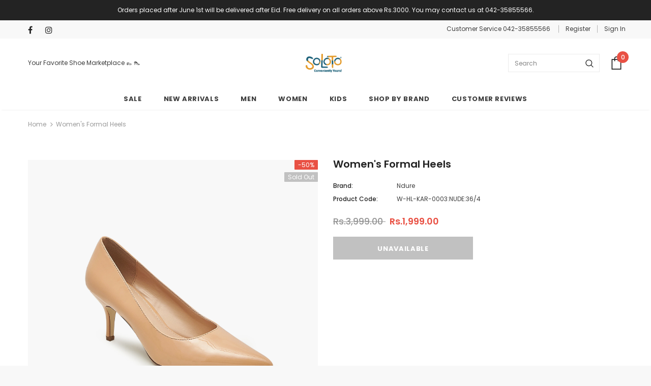

--- FILE ---
content_type: text/html; charset=utf-8
request_url: https://www.soloto.com/products/womens-formal-heels-w-hl-kar-0003-nude
body_size: 29436
content:
<!doctype html>
<!--[if lt IE 7]><html class="no-js lt-ie9 lt-ie8 lt-ie7" lang="en"> <![endif]-->
<!--[if IE 7]><html class="no-js lt-ie9 lt-ie8" lang="en"> <![endif]-->
<!--[if IE 8]><html class="no-js lt-ie9" lang="en"> <![endif]-->
<!--[if IE 9 ]><html class="ie9 no-js"> <![endif]-->
<!--[if (gt IE 9)|!(IE)]><!--> <html class="no-js"> <!--<![endif]-->
<head>
  <!-- Google tag (gtag.js) -->
<script async src="https://www.googletagmanager.com/gtag/js?id=AW-810606152"></script>
<script>
  window.dataLayer = window.dataLayer || [];
  function gtag(){dataLayer.push(arguments);}
  gtag('js', new Date());

  gtag('config', 'AW-810606152');
</script>
  
  <meta name="google-site-verification" content="iVjci5iN5uMYhRKtiALygoPhkYfpkQABaISdLiv5O5k" />
  
<!-- "snippets/limespot.liquid" was not rendered, the associated app was uninstalled -->
  <meta name="facebook-domain-verification" content="fl32hvm1h6fzq7x3orceuje12jz8mu" />
  <meta name="google-site-verification" content="9qX11ELuZisxO3QKn2-qEP8ryStJVmdV5Q5xZxSldQo" />
<script>
window.KiwiSizing = window.KiwiSizing === undefined ? {} : window.KiwiSizing;
KiwiSizing.shop = "soloto-com.myshopify.com";


KiwiSizing.data = {
  collections: "236476563628",
  tags: "1women,Fancy\/Party Wear,FF22,Heels,M\u0026W,Ndure,Winter Collection 2021,Women,Womens",
  product: "6977792835756",
  vendor: "Ndure",
  type: "Womens Footwear",
  title: "Women's Formal Heels",
  images: ["\/\/www.soloto.com\/cdn\/shop\/products\/IMG_9422.jpg?v=1633520177","\/\/www.soloto.com\/cdn\/shop\/products\/IMG_9425.jpg?v=1633520177","\/\/www.soloto.com\/cdn\/shop\/products\/IMG_9424.jpg?v=1633520177","\/\/www.soloto.com\/cdn\/shop\/products\/IMG_9423.jpg?v=1633520176","\/\/www.soloto.com\/cdn\/shop\/products\/IMG_9426.jpg?v=1633520176"],
  options: [{"name":"size","position":1,"values":["36\/4","37\/5","38\/6","39\/7","40\/8","41\/9"]}],
  variants: [{"id":40586118299820,"title":"36\/4","option1":"36\/4","option2":null,"option3":null,"sku":"W-HL-KAR-0003:NUDE:36\/4","requires_shipping":true,"taxable":false,"featured_image":{"id":30525404414124,"product_id":6977792835756,"position":1,"created_at":"2021-10-06T16:36:14+05:00","updated_at":"2021-10-06T16:36:17+05:00","alt":null,"width":3456,"height":3456,"src":"\/\/www.soloto.com\/cdn\/shop\/products\/IMG_9422.jpg?v=1633520177","variant_ids":[40586118299820]},"available":false,"name":"Women's Formal Heels - 36\/4","public_title":"36\/4","options":["36\/4"],"price":199900,"weight":500,"compare_at_price":399900,"inventory_management":"shopify","barcode":"105791021","featured_media":{"alt":null,"id":22867221315756,"position":1,"preview_image":{"aspect_ratio":1.0,"height":3456,"width":3456,"src":"\/\/www.soloto.com\/cdn\/shop\/products\/IMG_9422.jpg?v=1633520177"}},"requires_selling_plan":false,"selling_plan_allocations":[]},{"id":40586118332588,"title":"37\/5","option1":"37\/5","option2":null,"option3":null,"sku":"W-HL-KAR-0003:NUDE:37\/5","requires_shipping":true,"taxable":false,"featured_image":{"id":30525404545196,"product_id":6977792835756,"position":2,"created_at":"2021-10-06T16:36:14+05:00","updated_at":"2021-10-06T16:36:17+05:00","alt":null,"width":3456,"height":3456,"src":"\/\/www.soloto.com\/cdn\/shop\/products\/IMG_9425.jpg?v=1633520177","variant_ids":[40586118332588]},"available":false,"name":"Women's Formal Heels - 37\/5","public_title":"37\/5","options":["37\/5"],"price":199900,"weight":500,"compare_at_price":399900,"inventory_management":"shopify","barcode":"105791030","featured_media":{"alt":null,"id":22867221446828,"position":2,"preview_image":{"aspect_ratio":1.0,"height":3456,"width":3456,"src":"\/\/www.soloto.com\/cdn\/shop\/products\/IMG_9425.jpg?v=1633520177"}},"requires_selling_plan":false,"selling_plan_allocations":[]},{"id":40586118365356,"title":"38\/6","option1":"38\/6","option2":null,"option3":null,"sku":"W-HL-KAR-0003:NUDE:38\/6","requires_shipping":true,"taxable":false,"featured_image":null,"available":false,"name":"Women's Formal Heels - 38\/6","public_title":"38\/6","options":["38\/6"],"price":199900,"weight":500,"compare_at_price":399900,"inventory_management":"shopify","barcode":"105791048","requires_selling_plan":false,"selling_plan_allocations":[]},{"id":40586118398124,"title":"39\/7","option1":"39\/7","option2":null,"option3":null,"sku":"W-HL-KAR-0003:NUDE:39\/7","requires_shipping":true,"taxable":false,"featured_image":null,"available":false,"name":"Women's Formal Heels - 39\/7","public_title":"39\/7","options":["39\/7"],"price":199900,"weight":500,"compare_at_price":399900,"inventory_management":"shopify","barcode":"105791056","requires_selling_plan":false,"selling_plan_allocations":[]},{"id":40586118430892,"title":"40\/8","option1":"40\/8","option2":null,"option3":null,"sku":"W-HL-KAR-0003:NUDE:40\/8","requires_shipping":true,"taxable":false,"featured_image":null,"available":false,"name":"Women's Formal Heels - 40\/8","public_title":"40\/8","options":["40\/8"],"price":199900,"weight":500,"compare_at_price":399900,"inventory_management":"shopify","barcode":"105791064","requires_selling_plan":false,"selling_plan_allocations":[]},{"id":40586118463660,"title":"41\/9","option1":"41\/9","option2":null,"option3":null,"sku":"W-HL-KAR-0003:NUDE:41\/9","requires_shipping":true,"taxable":false,"featured_image":null,"available":false,"name":"Women's Formal Heels - 41\/9","public_title":"41\/9","options":["41\/9"],"price":199900,"weight":500,"compare_at_price":399900,"inventory_management":"shopify","barcode":"105791072","requires_selling_plan":false,"selling_plan_allocations":[]}],
};

</script>

  <!-- Basic page needs ================================================== -->
  <meta charset="utf-8">
  <meta http-equiv="X-UA-Compatible" content="IE=edge,chrome=1">
	
  <!-- Title and description ================================================== -->
  <title>
  Buy NUDE Women&#39;s Formal Heels &ndash; Soloto
  </title>
  <!-- Era of Ecom Engine Hook start -->
<link rel="dns-prefetch" href="//winads.eraofecom.org">
<script title="winads_engine" type="text/javascript">
    //AGILITY_PLACEHOLDER
    //BOUNCER_PLACEHOLDER
</script>

<meta name="wa:tags" content="1women, Fancy/Party Wear, FF22, Heels, M&amp;W, Ndure, Winter Collection 2021, Women, Womens">
<meta name="wa:collections" content="all">




<!-- Era of Ecom Engine Hook end -->



  
  <meta name="description" content="Ndure brings you covetable, comfortable, fashionable and stylish Heels to complete your look.The pointed toe design will make your feet look slender, keeping you look charming throughout the day. .The PVC outsole provides good grip and keeps the shoe light.">
  

  <!-- Product meta ================================================== -->
  


  <meta property="og:type" content="product">
  <meta property="og:title" content="Women&#39;s Formal Heels">
  
  <meta property="og:image" content="http://www.soloto.com/cdn/shop/products/IMG_9422_grande.jpg?v=1633520177">
  <meta property="og:image:secure_url" content="https://www.soloto.com/cdn/shop/products/IMG_9422_grande.jpg?v=1633520177">
  
  <meta property="og:image" content="http://www.soloto.com/cdn/shop/products/IMG_9425_grande.jpg?v=1633520177">
  <meta property="og:image:secure_url" content="https://www.soloto.com/cdn/shop/products/IMG_9425_grande.jpg?v=1633520177">
  
  <meta property="og:image" content="http://www.soloto.com/cdn/shop/products/IMG_9424_grande.jpg?v=1633520177">
  <meta property="og:image:secure_url" content="https://www.soloto.com/cdn/shop/products/IMG_9424_grande.jpg?v=1633520177">
  
  <meta property="og:price:amount" content="1,999.00">
  <meta property="og:price:currency" content="PKR">


  <meta property="og:description" content="Ndure brings you covetable, comfortable, fashionable and stylish Heels to complete your look.The pointed toe design will make your feet look slender, keeping you look charming throughout the day. .The PVC outsole provides good grip and keeps the shoe light.">


  <meta property="og:url" content="https://www.soloto.com/products/womens-formal-heels-w-hl-kar-0003-nude">
  <meta property="og:site_name" content="Soloto">
  <!-- /snippets/twitter-card.liquid -->





  <meta name="twitter:card" content="product">
  <meta name="twitter:title" content="Women's Formal Heels">
  <meta name="twitter:description" content="Ndure brings you covetable, comfortable, fashionable and stylish Heels to complete your look.The pointed toe design will make your feet look slender, keeping you look charming throughout the day. .The PVC outsole provides good grip and keeps the shoe light.">
  <meta name="twitter:image" content="https://www.soloto.com/cdn/shop/products/IMG_9422_medium.jpg?v=1633520177">
  <meta name="twitter:image:width" content="240">
  <meta name="twitter:image:height" content="240">
  <meta name="twitter:label1" content="Price">
  <meta name="twitter:data1" content="Rs.1,999.00 PKR">
  
  <meta name="twitter:label2" content="Brand">
  <meta name="twitter:data2" content="Ndure">
  



  <!-- Helpers ================================================== -->
  <link rel="canonical" href="https://www.soloto.com/products/womens-formal-heels-w-hl-kar-0003-nude">
  <meta name="viewport" content="width=device-width, initial-scale=1, maximum-scale=1, user-scalable=0, minimal-ui">
  
  <!-- Favicon -->
  
  <link rel="shortcut icon" href="//www.soloto.com/cdn/shop/files/Soloto_16_x_16_Favicon_-_PNG_32x32.png?v=1613702279" type="image/png">
  
 
   <!-- fonts -->
  
<script type="text/javascript">
  WebFontConfig = {
    google: { families: [ 
      
          'Poppins:100,200,300,400,500,600,700,800,900'
	  
      
      	
      		,
      	      
        'Poppins:100,200,300,400,500,600,700,800,900'
	  
    ] }
  };
  
  (function() {
    var wf = document.createElement('script');
    wf.src = ('https:' == document.location.protocol ? 'https' : 'http') +
      '://ajax.googleapis.com/ajax/libs/webfont/1/webfont.js';
    wf.type = 'text/javascript';
    wf.async = 'true';
    var s = document.getElementsByTagName('script')[0];
    s.parentNode.insertBefore(wf, s);
  })(); 
</script>

  
  <!-- Styles -->
  <link href="//www.soloto.com/cdn/shop/t/30/assets/vendor.min.css?v=100472052405884710241655976567" rel="stylesheet" type="text/css" media="all" />
<link href="//www.soloto.com/cdn/shop/t/30/assets/theme-styles.scss.css?v=154412876373971911191698053234" rel="stylesheet" type="text/css" media="all" />
<link href="//www.soloto.com/cdn/shop/t/30/assets/theme-styles-responsive.scss.css?v=121206843271732288521655976601" rel="stylesheet" type="text/css" media="all" />
  
   <!-- Scripts -->
  <script src="//www.soloto.com/cdn/shop/t/30/assets/jquery.min.js?v=56888366816115934351655976557" type="text/javascript"></script>
<script src="//www.soloto.com/cdn/shop/t/30/assets/jquery-cookie.min.js?v=72365755745404048181655976555" type="text/javascript"></script>
<script src="//www.soloto.com/cdn/shop/t/30/assets/lazysizes.min.js?v=84414966064882348651655976561" type="text/javascript"></script>

<script>
  	window.lazySizesConfig = window.lazySizesConfig || {};
    lazySizesConfig.loadMode = 1;
    window.lazySizesConfig.init = false;
    lazySizes.init();
  
    window.ajax_cart = "upsell";
    window.money_format = "Rs.{{amount}}";//"Rs.{{amount}} PKR";
    window.shop_currency = "PKR";
    window.show_multiple_currencies = false;
    window.use_color_swatch = true;
    window.color_swatch_style = "variant";
    window.enable_sidebar_multiple_choice = true;
    window.file_url = "//www.soloto.com/cdn/shop/files/?v=8915";
    window.asset_url = "";
    window.router = "";
    window.swatch_recently = "color";
    
    window.inventory_text = {
        in_stock: "In stock",
        many_in_stock: "Many in stock",
        out_of_stock: "Out of stock",
        add_to_cart: "Add to Cart",
        add_all_to_cart: "Add all to Cart",
        sold_out: "Sold Out",
        select_options : "Select options",
        unavailable: "Unavailable",
        no_more_product: "No more product",
        show_options: "Show Variants",
        hide_options: "Hide Variants",
        adding : "Adding",
        thank_you : "Thank You",
        add_more : "Add More",
        cart_feedback : "Added",
        add_wishlist : "Add to Wish List",
        remove_wishlist : "Remove Wish List",
        previous: "Prev",
        next: "Next",
      	pre_order : "Pre Order",
    };
    window.multi_lang = false;
    window.infinity_scroll_feature = true;
    window.newsletter_popup = false;
</script>

  <!-- Header hook for plugins ================================ -->
  <script>window.performance && window.performance.mark && window.performance.mark('shopify.content_for_header.start');</script><meta id="shopify-digital-wallet" name="shopify-digital-wallet" content="/26258047069/digital_wallets/dialog">
<link rel="alternate" type="application/json+oembed" href="https://www.soloto.com/products/womens-formal-heels-w-hl-kar-0003-nude.oembed">
<script async="async" src="/checkouts/internal/preloads.js?locale=en-PK"></script>
<script id="shopify-features" type="application/json">{"accessToken":"058046ed909879adf87ee35e5c756f61","betas":["rich-media-storefront-analytics"],"domain":"www.soloto.com","predictiveSearch":true,"shopId":26258047069,"locale":"en"}</script>
<script>var Shopify = Shopify || {};
Shopify.shop = "soloto-com.myshopify.com";
Shopify.locale = "en";
Shopify.currency = {"active":"PKR","rate":"1.0"};
Shopify.country = "PK";
Shopify.theme = {"name":"23-June-22 New Summer Theme","id":130611806380,"schema_name":"Ella","schema_version":"3.0.0","theme_store_id":null,"role":"main"};
Shopify.theme.handle = "null";
Shopify.theme.style = {"id":null,"handle":null};
Shopify.cdnHost = "www.soloto.com/cdn";
Shopify.routes = Shopify.routes || {};
Shopify.routes.root = "/";</script>
<script type="module">!function(o){(o.Shopify=o.Shopify||{}).modules=!0}(window);</script>
<script>!function(o){function n(){var o=[];function n(){o.push(Array.prototype.slice.apply(arguments))}return n.q=o,n}var t=o.Shopify=o.Shopify||{};t.loadFeatures=n(),t.autoloadFeatures=n()}(window);</script>
<script id="shop-js-analytics" type="application/json">{"pageType":"product"}</script>
<script defer="defer" async type="module" src="//www.soloto.com/cdn/shopifycloud/shop-js/modules/v2/client.init-shop-cart-sync_C5BV16lS.en.esm.js"></script>
<script defer="defer" async type="module" src="//www.soloto.com/cdn/shopifycloud/shop-js/modules/v2/chunk.common_CygWptCX.esm.js"></script>
<script type="module">
  await import("//www.soloto.com/cdn/shopifycloud/shop-js/modules/v2/client.init-shop-cart-sync_C5BV16lS.en.esm.js");
await import("//www.soloto.com/cdn/shopifycloud/shop-js/modules/v2/chunk.common_CygWptCX.esm.js");

  window.Shopify.SignInWithShop?.initShopCartSync?.({"fedCMEnabled":true,"windoidEnabled":true});

</script>
<script>(function() {
  var isLoaded = false;
  function asyncLoad() {
    if (isLoaded) return;
    isLoaded = true;
    var urls = ["https:\/\/getbutton.io\/shopify\/widget\/26258047069.js?v=1579755937\u0026shop=soloto-com.myshopify.com","https:\/\/loox.io\/widget\/V1g_cGCQFw\/loox.1581592930918.js?shop=soloto-com.myshopify.com","https:\/\/app.kiwisizing.com\/web\/js\/dist\/kiwiSizing\/plugin\/SizingPlugin.prod.js?v=330\u0026shop=soloto-com.myshopify.com","https:\/\/cdn.nfcube.com\/4f93594a592e05f9bf7562c23dcf202c.js?shop=soloto-com.myshopify.com","https:\/\/omnisnippet1.com\/platforms\/shopify.js?source=scriptTag\u0026v=2025-05-15T12\u0026shop=soloto-com.myshopify.com"];
    for (var i = 0; i < urls.length; i++) {
      var s = document.createElement('script');
      s.type = 'text/javascript';
      s.async = true;
      s.src = urls[i];
      var x = document.getElementsByTagName('script')[0];
      x.parentNode.insertBefore(s, x);
    }
  };
  if(window.attachEvent) {
    window.attachEvent('onload', asyncLoad);
  } else {
    window.addEventListener('load', asyncLoad, false);
  }
})();</script>
<script id="__st">var __st={"a":26258047069,"offset":18000,"reqid":"9a992098-7fa1-47aa-ab6e-7776dbc19d58-1768733418","pageurl":"www.soloto.com\/products\/womens-formal-heels-w-hl-kar-0003-nude","u":"8f690377c0e9","p":"product","rtyp":"product","rid":6977792835756};</script>
<script>window.ShopifyPaypalV4VisibilityTracking = true;</script>
<script id="form-persister">!function(){'use strict';const t='contact',e='new_comment',n=[[t,t],['blogs',e],['comments',e],[t,'customer']],o='password',r='form_key',c=['recaptcha-v3-token','g-recaptcha-response','h-captcha-response',o],s=()=>{try{return window.sessionStorage}catch{return}},i='__shopify_v',u=t=>t.elements[r],a=function(){const t=[...n].map((([t,e])=>`form[action*='/${t}']:not([data-nocaptcha='true']) input[name='form_type'][value='${e}']`)).join(',');var e;return e=t,()=>e?[...document.querySelectorAll(e)].map((t=>t.form)):[]}();function m(t){const e=u(t);a().includes(t)&&(!e||!e.value)&&function(t){try{if(!s())return;!function(t){const e=s();if(!e)return;const n=u(t);if(!n)return;const o=n.value;o&&e.removeItem(o)}(t);const e=Array.from(Array(32),(()=>Math.random().toString(36)[2])).join('');!function(t,e){u(t)||t.append(Object.assign(document.createElement('input'),{type:'hidden',name:r})),t.elements[r].value=e}(t,e),function(t,e){const n=s();if(!n)return;const r=[...t.querySelectorAll(`input[type='${o}']`)].map((({name:t})=>t)),u=[...c,...r],a={};for(const[o,c]of new FormData(t).entries())u.includes(o)||(a[o]=c);n.setItem(e,JSON.stringify({[i]:1,action:t.action,data:a}))}(t,e)}catch(e){console.error('failed to persist form',e)}}(t)}const f=t=>{if('true'===t.dataset.persistBound)return;const e=function(t,e){const n=function(t){return'function'==typeof t.submit?t.submit:HTMLFormElement.prototype.submit}(t).bind(t);return function(){let t;return()=>{t||(t=!0,(()=>{try{e(),n()}catch(t){(t=>{console.error('form submit failed',t)})(t)}})(),setTimeout((()=>t=!1),250))}}()}(t,(()=>{m(t)}));!function(t,e){if('function'==typeof t.submit&&'function'==typeof e)try{t.submit=e}catch{}}(t,e),t.addEventListener('submit',(t=>{t.preventDefault(),e()})),t.dataset.persistBound='true'};!function(){function t(t){const e=(t=>{const e=t.target;return e instanceof HTMLFormElement?e:e&&e.form})(t);e&&m(e)}document.addEventListener('submit',t),document.addEventListener('DOMContentLoaded',(()=>{const e=a();for(const t of e)f(t);var n;n=document.body,new window.MutationObserver((t=>{for(const e of t)if('childList'===e.type&&e.addedNodes.length)for(const t of e.addedNodes)1===t.nodeType&&'FORM'===t.tagName&&a().includes(t)&&f(t)})).observe(n,{childList:!0,subtree:!0,attributes:!1}),document.removeEventListener('submit',t)}))}()}();</script>
<script integrity="sha256-4kQ18oKyAcykRKYeNunJcIwy7WH5gtpwJnB7kiuLZ1E=" data-source-attribution="shopify.loadfeatures" defer="defer" src="//www.soloto.com/cdn/shopifycloud/storefront/assets/storefront/load_feature-a0a9edcb.js" crossorigin="anonymous"></script>
<script data-source-attribution="shopify.dynamic_checkout.dynamic.init">var Shopify=Shopify||{};Shopify.PaymentButton=Shopify.PaymentButton||{isStorefrontPortableWallets:!0,init:function(){window.Shopify.PaymentButton.init=function(){};var t=document.createElement("script");t.src="https://www.soloto.com/cdn/shopifycloud/portable-wallets/latest/portable-wallets.en.js",t.type="module",document.head.appendChild(t)}};
</script>
<script data-source-attribution="shopify.dynamic_checkout.buyer_consent">
  function portableWalletsHideBuyerConsent(e){var t=document.getElementById("shopify-buyer-consent"),n=document.getElementById("shopify-subscription-policy-button");t&&n&&(t.classList.add("hidden"),t.setAttribute("aria-hidden","true"),n.removeEventListener("click",e))}function portableWalletsShowBuyerConsent(e){var t=document.getElementById("shopify-buyer-consent"),n=document.getElementById("shopify-subscription-policy-button");t&&n&&(t.classList.remove("hidden"),t.removeAttribute("aria-hidden"),n.addEventListener("click",e))}window.Shopify?.PaymentButton&&(window.Shopify.PaymentButton.hideBuyerConsent=portableWalletsHideBuyerConsent,window.Shopify.PaymentButton.showBuyerConsent=portableWalletsShowBuyerConsent);
</script>
<script data-source-attribution="shopify.dynamic_checkout.cart.bootstrap">document.addEventListener("DOMContentLoaded",(function(){function t(){return document.querySelector("shopify-accelerated-checkout-cart, shopify-accelerated-checkout")}if(t())Shopify.PaymentButton.init();else{new MutationObserver((function(e,n){t()&&(Shopify.PaymentButton.init(),n.disconnect())})).observe(document.body,{childList:!0,subtree:!0})}}));
</script>

<script>window.performance && window.performance.mark && window.performance.mark('shopify.content_for_header.end');</script>

  <!--[if lt IE 9]>
  <script src="//html5shiv.googlecode.com/svn/trunk/html5.js" type="text/javascript"></script>
  <![endif]-->

  
  
  

  <script>

    Shopify.productOptionsMap = {};
    Shopify.quickViewOptionsMap = {};

    Shopify.updateOptionsInSelector = function(selectorIndex, wrapperSlt) {
        Shopify.optionsMap = wrapperSlt === '.product' ? Shopify.productOptionsMap : Shopify.quickViewOptionsMap;

        switch (selectorIndex) {
            case 0:
                var key = 'root';
                var selector = $(wrapperSlt + ' .single-option-selector:eq(0)');
                break;
            case 1:
                var key = $(wrapperSlt + ' .single-option-selector:eq(0)').val();
                var selector = $(wrapperSlt + ' .single-option-selector:eq(1)');
                break;
            case 2:
                var key = $(wrapperSlt + ' .single-option-selector:eq(0)').val();
                key += ' / ' + $(wrapperSlt + ' .single-option-selector:eq(1)').val();
                var selector = $(wrapperSlt + ' .single-option-selector:eq(2)');
        }

        var initialValue = selector.val();

        selector.empty();

        var availableOptions = Shopify.optionsMap[key];

        if (availableOptions && availableOptions.length) {
            for (var i = 0; i < availableOptions.length; i++) {
                var option = availableOptions[i];

                var newOption = $('<option></option>').val(option).html(option);

                selector.append(newOption);
            }

            $(wrapperSlt + ' .swatch[data-option-index="' + selectorIndex + '"] .swatch-element').each(function() {
                if ($.inArray($(this).attr('data-value'), availableOptions) !== -1) {
                    $(this).removeClass('soldout').find(':radio').removeAttr('disabled', 'disabled').removeAttr('checked');
                }
                else {
                    $(this).addClass('soldout').find(':radio').removeAttr('checked').attr('disabled', 'disabled');
                }
            });

            if ($.inArray(initialValue, availableOptions) !== -1) {
                selector.val(initialValue);
            }

            selector.trigger('change');
        };
    };

    Shopify.linkOptionSelectors = function(product, wrapperSlt) {
        // Building our mapping object.
        Shopify.optionsMap = wrapperSlt === '.product' ? Shopify.productOptionsMap : Shopify.quickViewOptionsMap;

        for (var i = 0; i < product.variants.length; i++) {
            var variant = product.variants[i];

            if (variant.available) {
                // Gathering values for the 1st drop-down.
                Shopify.optionsMap['root'] = Shopify.optionsMap['root'] || [];

                Shopify.optionsMap['root'].push(variant.option1);
                Shopify.optionsMap['root'] = Shopify.uniq(Shopify.optionsMap['root']);

                // Gathering values for the 2nd drop-down.
                if (product.options.length > 1) {
                var key = variant.option1;
                    Shopify.optionsMap[key] = Shopify.optionsMap[key] || [];
                    Shopify.optionsMap[key].push(variant.option2);
                    Shopify.optionsMap[key] = Shopify.uniq(Shopify.optionsMap[key]);
                }

                // Gathering values for the 3rd drop-down.
                if (product.options.length === 3) {
                    var key = variant.option1 + ' / ' + variant.option2;
                    Shopify.optionsMap[key] = Shopify.optionsMap[key] || [];
                    Shopify.optionsMap[key].push(variant.option3);
                    Shopify.optionsMap[key] = Shopify.uniq(Shopify.optionsMap[key]);
                }
            }
        };

        // Update options right away.
        Shopify.updateOptionsInSelector(0, wrapperSlt);

        if (product.options.length > 1) Shopify.updateOptionsInSelector(1, wrapperSlt);
        if (product.options.length === 3) Shopify.updateOptionsInSelector(2, wrapperSlt);

        // When there is an update in the first dropdown.
        $(wrapperSlt + " .single-option-selector:eq(0)").change(function() {
            Shopify.updateOptionsInSelector(1, wrapperSlt);
            if (product.options.length === 3) Shopify.updateOptionsInSelector(2, wrapperSlt);
            return true;
        });

        // When there is an update in the second dropdown.
        $(wrapperSlt + " .single-option-selector:eq(1)").change(function() {
            if (product.options.length === 3) Shopify.updateOptionsInSelector(2, wrapperSlt);
            return true;
        });
    };
</script>




<script>
    
    
    
    
    var gsf_conversion_data = {page_type : 'product', event : 'view_item', data : {product_data : [{variant_id : 40586118299820, product_id : 6977792835756, name : "Women&#39;s Formal Heels", price : "1999.00", currency : "PKR", sku : "W-HL-KAR-0003:NUDE:36/4", brand : "Ndure", variant : "36/4", category : "Womens Footwear", quantity : "0" }], total_price : "1999.00", shop_currency : "PKR"}};
    
</script>

	<script>var loox_global_hash = '1768732406887';</script><script>var loox_pop_active = true;var loox_pop_display = {"home_page":false,"product_page":true,"cart_page":false,"other_pages":false};</script><style>.loox-reviews-default { max-width: 1200px; margin: 0 auto; }.loox-rating .loox-icon { color:#F7A506; }
:root { --lxs-rating-icon-color: #F7A506; }</style>

<script src="https://cdn.shopify.com/extensions/019b7865-8484-79cd-ba22-afafcba7e09d/push-notification-app-52/assets/mt-push-notifications.js" type="text/javascript" defer="defer"></script>
<link href="https://cdn.shopify.com/extensions/019b7865-8484-79cd-ba22-afafcba7e09d/push-notification-app-52/assets/mt-popup.css" rel="stylesheet" type="text/css" media="all">
<link href="https://monorail-edge.shopifysvc.com" rel="dns-prefetch">
<script>(function(){if ("sendBeacon" in navigator && "performance" in window) {try {var session_token_from_headers = performance.getEntriesByType('navigation')[0].serverTiming.find(x => x.name == '_s').description;} catch {var session_token_from_headers = undefined;}var session_cookie_matches = document.cookie.match(/_shopify_s=([^;]*)/);var session_token_from_cookie = session_cookie_matches && session_cookie_matches.length === 2 ? session_cookie_matches[1] : "";var session_token = session_token_from_headers || session_token_from_cookie || "";function handle_abandonment_event(e) {var entries = performance.getEntries().filter(function(entry) {return /monorail-edge.shopifysvc.com/.test(entry.name);});if (!window.abandonment_tracked && entries.length === 0) {window.abandonment_tracked = true;var currentMs = Date.now();var navigation_start = performance.timing.navigationStart;var payload = {shop_id: 26258047069,url: window.location.href,navigation_start,duration: currentMs - navigation_start,session_token,page_type: "product"};window.navigator.sendBeacon("https://monorail-edge.shopifysvc.com/v1/produce", JSON.stringify({schema_id: "online_store_buyer_site_abandonment/1.1",payload: payload,metadata: {event_created_at_ms: currentMs,event_sent_at_ms: currentMs}}));}}window.addEventListener('pagehide', handle_abandonment_event);}}());</script>
<script id="web-pixels-manager-setup">(function e(e,d,r,n,o){if(void 0===o&&(o={}),!Boolean(null===(a=null===(i=window.Shopify)||void 0===i?void 0:i.analytics)||void 0===a?void 0:a.replayQueue)){var i,a;window.Shopify=window.Shopify||{};var t=window.Shopify;t.analytics=t.analytics||{};var s=t.analytics;s.replayQueue=[],s.publish=function(e,d,r){return s.replayQueue.push([e,d,r]),!0};try{self.performance.mark("wpm:start")}catch(e){}var l=function(){var e={modern:/Edge?\/(1{2}[4-9]|1[2-9]\d|[2-9]\d{2}|\d{4,})\.\d+(\.\d+|)|Firefox\/(1{2}[4-9]|1[2-9]\d|[2-9]\d{2}|\d{4,})\.\d+(\.\d+|)|Chrom(ium|e)\/(9{2}|\d{3,})\.\d+(\.\d+|)|(Maci|X1{2}).+ Version\/(15\.\d+|(1[6-9]|[2-9]\d|\d{3,})\.\d+)([,.]\d+|)( \(\w+\)|)( Mobile\/\w+|) Safari\/|Chrome.+OPR\/(9{2}|\d{3,})\.\d+\.\d+|(CPU[ +]OS|iPhone[ +]OS|CPU[ +]iPhone|CPU IPhone OS|CPU iPad OS)[ +]+(15[._]\d+|(1[6-9]|[2-9]\d|\d{3,})[._]\d+)([._]\d+|)|Android:?[ /-](13[3-9]|1[4-9]\d|[2-9]\d{2}|\d{4,})(\.\d+|)(\.\d+|)|Android.+Firefox\/(13[5-9]|1[4-9]\d|[2-9]\d{2}|\d{4,})\.\d+(\.\d+|)|Android.+Chrom(ium|e)\/(13[3-9]|1[4-9]\d|[2-9]\d{2}|\d{4,})\.\d+(\.\d+|)|SamsungBrowser\/([2-9]\d|\d{3,})\.\d+/,legacy:/Edge?\/(1[6-9]|[2-9]\d|\d{3,})\.\d+(\.\d+|)|Firefox\/(5[4-9]|[6-9]\d|\d{3,})\.\d+(\.\d+|)|Chrom(ium|e)\/(5[1-9]|[6-9]\d|\d{3,})\.\d+(\.\d+|)([\d.]+$|.*Safari\/(?![\d.]+ Edge\/[\d.]+$))|(Maci|X1{2}).+ Version\/(10\.\d+|(1[1-9]|[2-9]\d|\d{3,})\.\d+)([,.]\d+|)( \(\w+\)|)( Mobile\/\w+|) Safari\/|Chrome.+OPR\/(3[89]|[4-9]\d|\d{3,})\.\d+\.\d+|(CPU[ +]OS|iPhone[ +]OS|CPU[ +]iPhone|CPU IPhone OS|CPU iPad OS)[ +]+(10[._]\d+|(1[1-9]|[2-9]\d|\d{3,})[._]\d+)([._]\d+|)|Android:?[ /-](13[3-9]|1[4-9]\d|[2-9]\d{2}|\d{4,})(\.\d+|)(\.\d+|)|Mobile Safari.+OPR\/([89]\d|\d{3,})\.\d+\.\d+|Android.+Firefox\/(13[5-9]|1[4-9]\d|[2-9]\d{2}|\d{4,})\.\d+(\.\d+|)|Android.+Chrom(ium|e)\/(13[3-9]|1[4-9]\d|[2-9]\d{2}|\d{4,})\.\d+(\.\d+|)|Android.+(UC? ?Browser|UCWEB|U3)[ /]?(15\.([5-9]|\d{2,})|(1[6-9]|[2-9]\d|\d{3,})\.\d+)\.\d+|SamsungBrowser\/(5\.\d+|([6-9]|\d{2,})\.\d+)|Android.+MQ{2}Browser\/(14(\.(9|\d{2,})|)|(1[5-9]|[2-9]\d|\d{3,})(\.\d+|))(\.\d+|)|K[Aa][Ii]OS\/(3\.\d+|([4-9]|\d{2,})\.\d+)(\.\d+|)/},d=e.modern,r=e.legacy,n=navigator.userAgent;return n.match(d)?"modern":n.match(r)?"legacy":"unknown"}(),u="modern"===l?"modern":"legacy",c=(null!=n?n:{modern:"",legacy:""})[u],f=function(e){return[e.baseUrl,"/wpm","/b",e.hashVersion,"modern"===e.buildTarget?"m":"l",".js"].join("")}({baseUrl:d,hashVersion:r,buildTarget:u}),m=function(e){var d=e.version,r=e.bundleTarget,n=e.surface,o=e.pageUrl,i=e.monorailEndpoint;return{emit:function(e){var a=e.status,t=e.errorMsg,s=(new Date).getTime(),l=JSON.stringify({metadata:{event_sent_at_ms:s},events:[{schema_id:"web_pixels_manager_load/3.1",payload:{version:d,bundle_target:r,page_url:o,status:a,surface:n,error_msg:t},metadata:{event_created_at_ms:s}}]});if(!i)return console&&console.warn&&console.warn("[Web Pixels Manager] No Monorail endpoint provided, skipping logging."),!1;try{return self.navigator.sendBeacon.bind(self.navigator)(i,l)}catch(e){}var u=new XMLHttpRequest;try{return u.open("POST",i,!0),u.setRequestHeader("Content-Type","text/plain"),u.send(l),!0}catch(e){return console&&console.warn&&console.warn("[Web Pixels Manager] Got an unhandled error while logging to Monorail."),!1}}}}({version:r,bundleTarget:l,surface:e.surface,pageUrl:self.location.href,monorailEndpoint:e.monorailEndpoint});try{o.browserTarget=l,function(e){var d=e.src,r=e.async,n=void 0===r||r,o=e.onload,i=e.onerror,a=e.sri,t=e.scriptDataAttributes,s=void 0===t?{}:t,l=document.createElement("script"),u=document.querySelector("head"),c=document.querySelector("body");if(l.async=n,l.src=d,a&&(l.integrity=a,l.crossOrigin="anonymous"),s)for(var f in s)if(Object.prototype.hasOwnProperty.call(s,f))try{l.dataset[f]=s[f]}catch(e){}if(o&&l.addEventListener("load",o),i&&l.addEventListener("error",i),u)u.appendChild(l);else{if(!c)throw new Error("Did not find a head or body element to append the script");c.appendChild(l)}}({src:f,async:!0,onload:function(){if(!function(){var e,d;return Boolean(null===(d=null===(e=window.Shopify)||void 0===e?void 0:e.analytics)||void 0===d?void 0:d.initialized)}()){var d=window.webPixelsManager.init(e)||void 0;if(d){var r=window.Shopify.analytics;r.replayQueue.forEach((function(e){var r=e[0],n=e[1],o=e[2];d.publishCustomEvent(r,n,o)})),r.replayQueue=[],r.publish=d.publishCustomEvent,r.visitor=d.visitor,r.initialized=!0}}},onerror:function(){return m.emit({status:"failed",errorMsg:"".concat(f," has failed to load")})},sri:function(e){var d=/^sha384-[A-Za-z0-9+/=]+$/;return"string"==typeof e&&d.test(e)}(c)?c:"",scriptDataAttributes:o}),m.emit({status:"loading"})}catch(e){m.emit({status:"failed",errorMsg:(null==e?void 0:e.message)||"Unknown error"})}}})({shopId: 26258047069,storefrontBaseUrl: "https://www.soloto.com",extensionsBaseUrl: "https://extensions.shopifycdn.com/cdn/shopifycloud/web-pixels-manager",monorailEndpoint: "https://monorail-edge.shopifysvc.com/unstable/produce_batch",surface: "storefront-renderer",enabledBetaFlags: ["2dca8a86"],webPixelsConfigList: [{"id":"1226080428","configuration":"{\"account_ID\":\"88641\",\"google_analytics_tracking_tag\":\"1\",\"measurement_id\":\"2\",\"api_secret\":\"3\",\"shop_settings\":\"{\\\"custom_pixel_script\\\":\\\"https:\\\\\\\/\\\\\\\/storage.googleapis.com\\\\\\\/gsf-scripts\\\\\\\/custom-pixels\\\\\\\/soloto-com.js\\\"}\"}","eventPayloadVersion":"v1","runtimeContext":"LAX","scriptVersion":"c6b888297782ed4a1cba19cda43d6625","type":"APP","apiClientId":1558137,"privacyPurposes":[],"dataSharingAdjustments":{"protectedCustomerApprovalScopes":["read_customer_address","read_customer_email","read_customer_name","read_customer_personal_data","read_customer_phone"]}},{"id":"646381740","configuration":"{\"accountID\":\"798\"}","eventPayloadVersion":"v1","runtimeContext":"STRICT","scriptVersion":"770ddad1c884195f6be692d0450d1248","type":"APP","apiClientId":140175048705,"privacyPurposes":["ANALYTICS","MARKETING","SALE_OF_DATA"],"dataSharingAdjustments":{"protectedCustomerApprovalScopes":["read_customer_address","read_customer_email","read_customer_name","read_customer_personal_data","read_customer_phone"]}},{"id":"shopify-app-pixel","configuration":"{}","eventPayloadVersion":"v1","runtimeContext":"STRICT","scriptVersion":"0450","apiClientId":"shopify-pixel","type":"APP","privacyPurposes":["ANALYTICS","MARKETING"]},{"id":"shopify-custom-pixel","eventPayloadVersion":"v1","runtimeContext":"LAX","scriptVersion":"0450","apiClientId":"shopify-pixel","type":"CUSTOM","privacyPurposes":["ANALYTICS","MARKETING"]}],isMerchantRequest: false,initData: {"shop":{"name":"Soloto","paymentSettings":{"currencyCode":"PKR"},"myshopifyDomain":"soloto-com.myshopify.com","countryCode":"PK","storefrontUrl":"https:\/\/www.soloto.com"},"customer":null,"cart":null,"checkout":null,"productVariants":[{"price":{"amount":1999.0,"currencyCode":"PKR"},"product":{"title":"Women's Formal Heels","vendor":"Ndure","id":"6977792835756","untranslatedTitle":"Women's Formal Heels","url":"\/products\/womens-formal-heels-w-hl-kar-0003-nude","type":"Womens Footwear"},"id":"40586118299820","image":{"src":"\/\/www.soloto.com\/cdn\/shop\/products\/IMG_9422.jpg?v=1633520177"},"sku":"W-HL-KAR-0003:NUDE:36\/4","title":"36\/4","untranslatedTitle":"36\/4"},{"price":{"amount":1999.0,"currencyCode":"PKR"},"product":{"title":"Women's Formal Heels","vendor":"Ndure","id":"6977792835756","untranslatedTitle":"Women's Formal Heels","url":"\/products\/womens-formal-heels-w-hl-kar-0003-nude","type":"Womens Footwear"},"id":"40586118332588","image":{"src":"\/\/www.soloto.com\/cdn\/shop\/products\/IMG_9425.jpg?v=1633520177"},"sku":"W-HL-KAR-0003:NUDE:37\/5","title":"37\/5","untranslatedTitle":"37\/5"},{"price":{"amount":1999.0,"currencyCode":"PKR"},"product":{"title":"Women's Formal Heels","vendor":"Ndure","id":"6977792835756","untranslatedTitle":"Women's Formal Heels","url":"\/products\/womens-formal-heels-w-hl-kar-0003-nude","type":"Womens Footwear"},"id":"40586118365356","image":{"src":"\/\/www.soloto.com\/cdn\/shop\/products\/IMG_9422.jpg?v=1633520177"},"sku":"W-HL-KAR-0003:NUDE:38\/6","title":"38\/6","untranslatedTitle":"38\/6"},{"price":{"amount":1999.0,"currencyCode":"PKR"},"product":{"title":"Women's Formal Heels","vendor":"Ndure","id":"6977792835756","untranslatedTitle":"Women's Formal Heels","url":"\/products\/womens-formal-heels-w-hl-kar-0003-nude","type":"Womens Footwear"},"id":"40586118398124","image":{"src":"\/\/www.soloto.com\/cdn\/shop\/products\/IMG_9422.jpg?v=1633520177"},"sku":"W-HL-KAR-0003:NUDE:39\/7","title":"39\/7","untranslatedTitle":"39\/7"},{"price":{"amount":1999.0,"currencyCode":"PKR"},"product":{"title":"Women's Formal Heels","vendor":"Ndure","id":"6977792835756","untranslatedTitle":"Women's Formal Heels","url":"\/products\/womens-formal-heels-w-hl-kar-0003-nude","type":"Womens Footwear"},"id":"40586118430892","image":{"src":"\/\/www.soloto.com\/cdn\/shop\/products\/IMG_9422.jpg?v=1633520177"},"sku":"W-HL-KAR-0003:NUDE:40\/8","title":"40\/8","untranslatedTitle":"40\/8"},{"price":{"amount":1999.0,"currencyCode":"PKR"},"product":{"title":"Women's Formal Heels","vendor":"Ndure","id":"6977792835756","untranslatedTitle":"Women's Formal Heels","url":"\/products\/womens-formal-heels-w-hl-kar-0003-nude","type":"Womens Footwear"},"id":"40586118463660","image":{"src":"\/\/www.soloto.com\/cdn\/shop\/products\/IMG_9422.jpg?v=1633520177"},"sku":"W-HL-KAR-0003:NUDE:41\/9","title":"41\/9","untranslatedTitle":"41\/9"}],"purchasingCompany":null},},"https://www.soloto.com/cdn","fcfee988w5aeb613cpc8e4bc33m6693e112",{"modern":"","legacy":""},{"shopId":"26258047069","storefrontBaseUrl":"https:\/\/www.soloto.com","extensionBaseUrl":"https:\/\/extensions.shopifycdn.com\/cdn\/shopifycloud\/web-pixels-manager","surface":"storefront-renderer","enabledBetaFlags":"[\"2dca8a86\"]","isMerchantRequest":"false","hashVersion":"fcfee988w5aeb613cpc8e4bc33m6693e112","publish":"custom","events":"[[\"page_viewed\",{}],[\"product_viewed\",{\"productVariant\":{\"price\":{\"amount\":1999.0,\"currencyCode\":\"PKR\"},\"product\":{\"title\":\"Women's Formal Heels\",\"vendor\":\"Ndure\",\"id\":\"6977792835756\",\"untranslatedTitle\":\"Women's Formal Heels\",\"url\":\"\/products\/womens-formal-heels-w-hl-kar-0003-nude\",\"type\":\"Womens Footwear\"},\"id\":\"40586118299820\",\"image\":{\"src\":\"\/\/www.soloto.com\/cdn\/shop\/products\/IMG_9422.jpg?v=1633520177\"},\"sku\":\"W-HL-KAR-0003:NUDE:36\/4\",\"title\":\"36\/4\",\"untranslatedTitle\":\"36\/4\"}}]]"});</script><script>
  window.ShopifyAnalytics = window.ShopifyAnalytics || {};
  window.ShopifyAnalytics.meta = window.ShopifyAnalytics.meta || {};
  window.ShopifyAnalytics.meta.currency = 'PKR';
  var meta = {"product":{"id":6977792835756,"gid":"gid:\/\/shopify\/Product\/6977792835756","vendor":"Ndure","type":"Womens Footwear","handle":"womens-formal-heels-w-hl-kar-0003-nude","variants":[{"id":40586118299820,"price":199900,"name":"Women's Formal Heels - 36\/4","public_title":"36\/4","sku":"W-HL-KAR-0003:NUDE:36\/4"},{"id":40586118332588,"price":199900,"name":"Women's Formal Heels - 37\/5","public_title":"37\/5","sku":"W-HL-KAR-0003:NUDE:37\/5"},{"id":40586118365356,"price":199900,"name":"Women's Formal Heels - 38\/6","public_title":"38\/6","sku":"W-HL-KAR-0003:NUDE:38\/6"},{"id":40586118398124,"price":199900,"name":"Women's Formal Heels - 39\/7","public_title":"39\/7","sku":"W-HL-KAR-0003:NUDE:39\/7"},{"id":40586118430892,"price":199900,"name":"Women's Formal Heels - 40\/8","public_title":"40\/8","sku":"W-HL-KAR-0003:NUDE:40\/8"},{"id":40586118463660,"price":199900,"name":"Women's Formal Heels - 41\/9","public_title":"41\/9","sku":"W-HL-KAR-0003:NUDE:41\/9"}],"remote":false},"page":{"pageType":"product","resourceType":"product","resourceId":6977792835756,"requestId":"9a992098-7fa1-47aa-ab6e-7776dbc19d58-1768733418"}};
  for (var attr in meta) {
    window.ShopifyAnalytics.meta[attr] = meta[attr];
  }
</script>
<script class="analytics">
  (function () {
    var customDocumentWrite = function(content) {
      var jquery = null;

      if (window.jQuery) {
        jquery = window.jQuery;
      } else if (window.Checkout && window.Checkout.$) {
        jquery = window.Checkout.$;
      }

      if (jquery) {
        jquery('body').append(content);
      }
    };

    var hasLoggedConversion = function(token) {
      if (token) {
        return document.cookie.indexOf('loggedConversion=' + token) !== -1;
      }
      return false;
    }

    var setCookieIfConversion = function(token) {
      if (token) {
        var twoMonthsFromNow = new Date(Date.now());
        twoMonthsFromNow.setMonth(twoMonthsFromNow.getMonth() + 2);

        document.cookie = 'loggedConversion=' + token + '; expires=' + twoMonthsFromNow;
      }
    }

    var trekkie = window.ShopifyAnalytics.lib = window.trekkie = window.trekkie || [];
    if (trekkie.integrations) {
      return;
    }
    trekkie.methods = [
      'identify',
      'page',
      'ready',
      'track',
      'trackForm',
      'trackLink'
    ];
    trekkie.factory = function(method) {
      return function() {
        var args = Array.prototype.slice.call(arguments);
        args.unshift(method);
        trekkie.push(args);
        return trekkie;
      };
    };
    for (var i = 0; i < trekkie.methods.length; i++) {
      var key = trekkie.methods[i];
      trekkie[key] = trekkie.factory(key);
    }
    trekkie.load = function(config) {
      trekkie.config = config || {};
      trekkie.config.initialDocumentCookie = document.cookie;
      var first = document.getElementsByTagName('script')[0];
      var script = document.createElement('script');
      script.type = 'text/javascript';
      script.onerror = function(e) {
        var scriptFallback = document.createElement('script');
        scriptFallback.type = 'text/javascript';
        scriptFallback.onerror = function(error) {
                var Monorail = {
      produce: function produce(monorailDomain, schemaId, payload) {
        var currentMs = new Date().getTime();
        var event = {
          schema_id: schemaId,
          payload: payload,
          metadata: {
            event_created_at_ms: currentMs,
            event_sent_at_ms: currentMs
          }
        };
        return Monorail.sendRequest("https://" + monorailDomain + "/v1/produce", JSON.stringify(event));
      },
      sendRequest: function sendRequest(endpointUrl, payload) {
        // Try the sendBeacon API
        if (window && window.navigator && typeof window.navigator.sendBeacon === 'function' && typeof window.Blob === 'function' && !Monorail.isIos12()) {
          var blobData = new window.Blob([payload], {
            type: 'text/plain'
          });

          if (window.navigator.sendBeacon(endpointUrl, blobData)) {
            return true;
          } // sendBeacon was not successful

        } // XHR beacon

        var xhr = new XMLHttpRequest();

        try {
          xhr.open('POST', endpointUrl);
          xhr.setRequestHeader('Content-Type', 'text/plain');
          xhr.send(payload);
        } catch (e) {
          console.log(e);
        }

        return false;
      },
      isIos12: function isIos12() {
        return window.navigator.userAgent.lastIndexOf('iPhone; CPU iPhone OS 12_') !== -1 || window.navigator.userAgent.lastIndexOf('iPad; CPU OS 12_') !== -1;
      }
    };
    Monorail.produce('monorail-edge.shopifysvc.com',
      'trekkie_storefront_load_errors/1.1',
      {shop_id: 26258047069,
      theme_id: 130611806380,
      app_name: "storefront",
      context_url: window.location.href,
      source_url: "//www.soloto.com/cdn/s/trekkie.storefront.cd680fe47e6c39ca5d5df5f0a32d569bc48c0f27.min.js"});

        };
        scriptFallback.async = true;
        scriptFallback.src = '//www.soloto.com/cdn/s/trekkie.storefront.cd680fe47e6c39ca5d5df5f0a32d569bc48c0f27.min.js';
        first.parentNode.insertBefore(scriptFallback, first);
      };
      script.async = true;
      script.src = '//www.soloto.com/cdn/s/trekkie.storefront.cd680fe47e6c39ca5d5df5f0a32d569bc48c0f27.min.js';
      first.parentNode.insertBefore(script, first);
    };
    trekkie.load(
      {"Trekkie":{"appName":"storefront","development":false,"defaultAttributes":{"shopId":26258047069,"isMerchantRequest":null,"themeId":130611806380,"themeCityHash":"9037903668370927030","contentLanguage":"en","currency":"PKR","eventMetadataId":"be81a45a-004c-4107-83e3-61f9aa389bd8"},"isServerSideCookieWritingEnabled":true,"monorailRegion":"shop_domain","enabledBetaFlags":["65f19447"]},"Session Attribution":{},"S2S":{"facebookCapiEnabled":false,"source":"trekkie-storefront-renderer","apiClientId":580111}}
    );

    var loaded = false;
    trekkie.ready(function() {
      if (loaded) return;
      loaded = true;

      window.ShopifyAnalytics.lib = window.trekkie;

      var originalDocumentWrite = document.write;
      document.write = customDocumentWrite;
      try { window.ShopifyAnalytics.merchantGoogleAnalytics.call(this); } catch(error) {};
      document.write = originalDocumentWrite;

      window.ShopifyAnalytics.lib.page(null,{"pageType":"product","resourceType":"product","resourceId":6977792835756,"requestId":"9a992098-7fa1-47aa-ab6e-7776dbc19d58-1768733418","shopifyEmitted":true});

      var match = window.location.pathname.match(/checkouts\/(.+)\/(thank_you|post_purchase)/)
      var token = match? match[1]: undefined;
      if (!hasLoggedConversion(token)) {
        setCookieIfConversion(token);
        window.ShopifyAnalytics.lib.track("Viewed Product",{"currency":"PKR","variantId":40586118299820,"productId":6977792835756,"productGid":"gid:\/\/shopify\/Product\/6977792835756","name":"Women's Formal Heels - 36\/4","price":"1999.00","sku":"W-HL-KAR-0003:NUDE:36\/4","brand":"Ndure","variant":"36\/4","category":"Womens Footwear","nonInteraction":true,"remote":false},undefined,undefined,{"shopifyEmitted":true});
      window.ShopifyAnalytics.lib.track("monorail:\/\/trekkie_storefront_viewed_product\/1.1",{"currency":"PKR","variantId":40586118299820,"productId":6977792835756,"productGid":"gid:\/\/shopify\/Product\/6977792835756","name":"Women's Formal Heels - 36\/4","price":"1999.00","sku":"W-HL-KAR-0003:NUDE:36\/4","brand":"Ndure","variant":"36\/4","category":"Womens Footwear","nonInteraction":true,"remote":false,"referer":"https:\/\/www.soloto.com\/products\/womens-formal-heels-w-hl-kar-0003-nude"});
      }
    });


        var eventsListenerScript = document.createElement('script');
        eventsListenerScript.async = true;
        eventsListenerScript.src = "//www.soloto.com/cdn/shopifycloud/storefront/assets/shop_events_listener-3da45d37.js";
        document.getElementsByTagName('head')[0].appendChild(eventsListenerScript);

})();</script>
  <script>
  if (!window.ga || (window.ga && typeof window.ga !== 'function')) {
    window.ga = function ga() {
      (window.ga.q = window.ga.q || []).push(arguments);
      if (window.Shopify && window.Shopify.analytics && typeof window.Shopify.analytics.publish === 'function') {
        window.Shopify.analytics.publish("ga_stub_called", {}, {sendTo: "google_osp_migration"});
      }
      console.error("Shopify's Google Analytics stub called with:", Array.from(arguments), "\nSee https://help.shopify.com/manual/promoting-marketing/pixels/pixel-migration#google for more information.");
    };
    if (window.Shopify && window.Shopify.analytics && typeof window.Shopify.analytics.publish === 'function') {
      window.Shopify.analytics.publish("ga_stub_initialized", {}, {sendTo: "google_osp_migration"});
    }
  }
</script>
<script
  defer
  src="https://www.soloto.com/cdn/shopifycloud/perf-kit/shopify-perf-kit-3.0.4.min.js"
  data-application="storefront-renderer"
  data-shop-id="26258047069"
  data-render-region="gcp-us-central1"
  data-page-type="product"
  data-theme-instance-id="130611806380"
  data-theme-name="Ella"
  data-theme-version="3.0.0"
  data-monorail-region="shop_domain"
  data-resource-timing-sampling-rate="10"
  data-shs="true"
  data-shs-beacon="true"
  data-shs-export-with-fetch="true"
  data-shs-logs-sample-rate="1"
  data-shs-beacon-endpoint="https://www.soloto.com/api/collect"
></script>
</head>

    

    

<body data-url-lang="/cart" id="buy-nude-women-39-s-formal-heels" class=" body-boxed template-product">
  	
    
<div class="wrapper-header wrapper_header_03 header-lang-style2">
    <div id="shopify-section-header-03" class="shopify-section"><style>
    /*  Header Top  */
    
    
    
    /*  Search  */
    
    
    
    
    /*  Header Bottom  */
    
    
    
    
        
    
    
    
    /*  Cart  */
    
    
    
  	

    .header-logo a.logo-title {
      color: #000000;
    }
    
    .header-top {
        background-color: #232323;
        color: #ffffff;
    }

    
    .header-top .top-message {
        font-weight: normal;
        letter-spacing: normal;
        text-transform: none;
    }
    
    
    .header-top a {
        color: #ffffff;
    }
    
    .header-top .top-message p a:hover {
        border-bottom-color: #ffffff;
    }
    
    .cart-icon .cartCount {
        background-color: #e95144;
        color: #ffffff;
    }
    
    .logo-img {
        display: block;
    }
    
    .header-mb .logo-img img,
    .logo-fixed .logo-img img {
        max-height: 26px;
    }
    
    .header-pc .logo-img img {
        max-height: 37px;
    }

    .header-03 .search-form .search-bar {        
        background-color: #ffffff;
        border: 1px solid #ebebeb;
    }

    .header-03 .search-form .search-bar .input-group-field {
        color: #848484;
    }

    .header-03 .search-form .search-bar .input-group-field::-webkit-input-placeholder {
        color: #848484;
    }

    .header-03 .search-form .search-bar .input-group-field::-moz-placeholder {
        color: #848484;
    }

    .header-03.search-form .search-bar .input-group-field:-ms-input-placeholder {
        color: #848484;
    }

    .header-03 .search-form .search-bar .input-group-field:-moz-placeholder {
        color: #848484;
    } 

    

    @media (min-width:1200px) {        
        .header-03 .header-bottom,
        .lang-currency-groups .dropdown-menu {
            background-color: #ffffff;
        }

        .header-03 .header-bottom .bg_header-panel-top {
            background-color: #f8f8f8;
        }        

        .header-03 .header-bottom,
        .header-03 .header-bottom .acc-links,
        .header-03 .lang-currency-groups .dropdown-label {            
            color: #3c3c3c;
        }

        .header-03 .header-bottom .social-icons a {
            color: #232323 !important;
        }

        .header-03 .header-bottom  .wishlist,
        .header-03 .header-bottom  .cart-icon a,
        .header-03 .search-form .search-bar .icon-search {
            color: #232323;
        }
        
        .header-03 .lang-currency-groups .dropdown-label {
            color: #3c3c3c;
        }
        
        .lang-currency-groups .btn-group .dropdown-item {
            color: #3c3c3c;
        }
        
        .lang-currency-groups .btn-group .dropdown-item:hover,
        .lang-currency-groups .btn-group .dropdown-item:focus:
        .lang-currency-groups .btn-group .dropdown-item:active,
        .lang-currency-groups .btn-group .dropdown-item.active {
            color: #3c3c3c;
        }

        
    }
</style>

<header class="site-header header-03" role="banner">
    
    <div class="header-top">
        <div class="container">
            <div class="top-message">
                <p>
                    
<span>
  Orders placed after June 1st will be delivered after Eid. Free delivery on all orders above Rs.3000. You may contact us at 042-35855566.
</span>

                </p>    
            </div>    
        </div>
    </div>
    

    <a href="#" class="icon-nav close-menu-mb" title="Menu Mobile Icon" data-menu-mb-toogle>
        <span class="icon-line"></span>
    </a>

    <div class="header-bottom" data-sticky-mb>
        <div class="wrapper-header-bt">
            <div class="container">                
                <div class="header-mb">          
    <div class="header-mb-left header-mb-items">
        <div class="hamburger-icon svg-mb">
            <a href="#" class="icon-nav" title="Menu Mobile Icon" data-menu-mb-toogle>
                <span class="icon-line"></span>
            </a>
        </div>

      	
        <div class="search-mb svg-mb">
            <a href="#" title="Search Icon" class="icon-search" data-search-mobile-toggle>
                <svg data-icon="search" viewBox="0 0 512 512" width="100%" height="100%">
    <path d="M495,466.2L377.2,348.4c29.2-35.6,46.8-81.2,46.8-130.9C424,103.5,331.5,11,217.5,11C103.4,11,11,103.5,11,217.5   S103.4,424,217.5,424c49.7,0,95.2-17.5,130.8-46.7L466.1,495c8,8,20.9,8,28.9,0C503,487.1,503,474.1,495,466.2z M217.5,382.9   C126.2,382.9,52,308.7,52,217.5S126.2,52,217.5,52C308.7,52,383,126.3,383,217.5S308.7,382.9,217.5,382.9z"></path>
</svg>
            </a>

            <a href="javascript:void(0)" title="close" class="close close-search">
                <svg aria-hidden="true" data-prefix="fal" data-icon="times" role="img" xmlns="http://www.w3.org/2000/svg" viewBox="0 0 320 512" class="svg-inline--fa fa-times fa-w-10 fa-2x"><path fill="currentColor" d="M193.94 256L296.5 153.44l21.15-21.15c3.12-3.12 3.12-8.19 0-11.31l-22.63-22.63c-3.12-3.12-8.19-3.12-11.31 0L160 222.06 36.29 98.34c-3.12-3.12-8.19-3.12-11.31 0L2.34 120.97c-3.12 3.12-3.12 8.19 0 11.31L126.06 256 2.34 379.71c-3.12 3.12-3.12 8.19 0 11.31l22.63 22.63c3.12 3.12 8.19 3.12 11.31 0L160 289.94 262.56 392.5l21.15 21.15c3.12 3.12 8.19 3.12 11.31 0l22.63-22.63c3.12-3.12 3.12-8.19 0-11.31L193.94 256z" class=""></path></svg>
            </a>
        
            <div class="search-form" data-ajax-search>
    <div class="header-search">
        <div class="header-search__form">
            <a href="javascript:void(0)" title="close" class="close close-search">
                <svg aria-hidden="true" data-prefix="fal" data-icon="times" role="img" xmlns="http://www.w3.org/2000/svg" viewBox="0 0 320 512" class="svg-inline--fa fa-times fa-w-10 fa-2x"><path fill="currentColor" d="M193.94 256L296.5 153.44l21.15-21.15c3.12-3.12 3.12-8.19 0-11.31l-22.63-22.63c-3.12-3.12-8.19-3.12-11.31 0L160 222.06 36.29 98.34c-3.12-3.12-8.19-3.12-11.31 0L2.34 120.97c-3.12 3.12-3.12 8.19 0 11.31L126.06 256 2.34 379.71c-3.12 3.12-3.12 8.19 0 11.31l22.63 22.63c3.12 3.12 8.19 3.12 11.31 0L160 289.94 262.56 392.5l21.15 21.15c3.12 3.12 8.19 3.12 11.31 0l22.63-22.63c3.12-3.12 3.12-8.19 0-11.31L193.94 256z" class=""></path></svg>
            </a>

            <form action="/search" method="get" class="search-bar" role="search">
                <input type="hidden" name="type" value="product">

                <input type="search" name="q" 
                     
                    placeholder="Search" 
                    class="input-group-field header-search__input" aria-label="Search Site" autocomplete="off">
        
                <button type="submit" class="btn icon-search">
                    <svg data-icon="search" viewBox="0 0 512 512" width="100%" height="100%">
    <path d="M495,466.2L377.2,348.4c29.2-35.6,46.8-81.2,46.8-130.9C424,103.5,331.5,11,217.5,11C103.4,11,11,103.5,11,217.5   S103.4,424,217.5,424c49.7,0,95.2-17.5,130.8-46.7L466.1,495c8,8,20.9,8,28.9,0C503,487.1,503,474.1,495,466.2z M217.5,382.9   C126.2,382.9,52,308.7,52,217.5S126.2,52,217.5,52C308.7,52,383,126.3,383,217.5S308.7,382.9,217.5,382.9z"></path>
</svg>
                </button>
            </form>       
        </div>

        <div class="quickSearchResultsWrap" style="display: none;">
            <div class="custom-scrollbar">
                <div class="container">
                    
                    <div class="header-block header-search__trending">
                        <div class="box-title">
                            
<span>
  Trending Searches
</span>

                        </div>

                        <ul class="list-item">
                            
                            
                            

                            <li class="item">
                                <a href="/search?q=sports-shoes*&amp;type=product" title="" class="highlight">
                                    <i class="fa fa-search" aria-hidden="true"></i>
                                    
<span>
  Sports Shoes
</span>

                                </a>
                            </li>
                            

                            

                            

                            <li class="item">
                                <a href="/search?q=sandals*&amp;type=product" title="" class="highlight">
                                    <i class="fa fa-search" aria-hidden="true"></i>
                                    
<span>
  Sandals
</span>

                                </a>
                            </li>
                            

                            

                            
                            <li class="item">
                                <a href="/search?q=heels*&amp;type=product" title="" class="highlight">
                                    <i class="fa fa-search" aria-hidden="true"></i>
                                    
<span>
  Heels
</span>

                                </a>
                            </li>
                            

                            

                            
                            <li class="item">
                                <a href="/search?q=chappals*&amp;type=product" title="" class="highlight">
                                    <i class="fa fa-search" aria-hidden="true"></i>
                                    
<span>
  Chappals
</span>

                                </a>
                            </li>
                            

                            

                            
                            <li class="item">
                                <a href="/search?q=loafers*&amp;type=product" title="" class="highlight">
                                    <i class="fa fa-search" aria-hidden="true"></i>
                                    
<span>
  Loafers
</span>

                                </a>
                            </li>
                            

                            

                            
                            <li class="item">
                                <a href="/search?q=formal-shoes*&amp;type=product" title="" class="highlight">
                                    <i class="fa fa-search" aria-hidden="true"></i>
                                    
<span>
  Formal Shoes
</span>

                                </a>
                            </li>
                            
                        </ul>
                    </div>
                    

                    
                    
                    <div class="header-search__results-wrapper"></div>          
                </div>
            </div>
        </div>
    </div>
  
     

    <script id="search-results-template" type="text/template7">
        
        {{#if is_loading}}
        <div class="header-search__results">
            <div class="header-search__spinner-container">
                <div class="loading-modal modal"><div></div><div></div><div></div><div></div></div>
            </div>
        </div>

        {{else}}

        {{#if is_show}}
        <div class="header-search__results header-block">
            
            {{#if has_results}}
            <div class="box-title">
                Product Results
            </div>

            <div class="search__products">
                <div class="products-grid row">
                    {{#each results}}

                    <div class="grid-item col-6 col-sm-4">
                        <div class="inner product-item">
                            <div class="inner-top">
                                <div class="product-top">
                                    <div class="product-image">
                                        <a href="{{url}}" class="product-grid-image">
                                            <img src="{{image}}" alt="{{image_alt}}">                                               
                                        </a>
                                    </div>
                                </div>

                                <div class="product-bottom">
                                    <div class="product-vendor">
                                        {{vendor}}
                                    </div>

                                    <a class="product-title" href="{{url}}">
                                        {{title}}
                                    </a>

                                    <div class="price-box">
                                        {{#if on_sale}}
                                        <div class="price-sale">
                                            <span class="old-price">{{ compare_at_price }}</span>
                                            <span class="special-price">
                                                {{ price }}
                                            </span>
                                        </div>
                                        {{else}}
                                        <div class="price-regular">
                                            <span>{{ price }}</span>
                                        </div>
                                        {{/if}}
                                    </div>
                                </div>
                            </div>
                        </div>
                    </div>

                    {{/each}}
                </div>              
            </div>
            
            <div class="text-center">            
                <a href="{{results_url}}" class="text-results header-search__see-more" data-results-count="{{results_count}}">
                    {{results_label}} ({{results_count}})
                </a>
            </div>
            {{else}}

            <p class="header-search__no-results text-results">{{ results_label }}</p>
            {{/if}}
            
        </div>
        {{/if}}
        {{/if}}
    
    </script>
</div>
        </div>  
      	
    </div>

  <div class="header-mb-middle header-mb-items">
    <div class="header-logo">
      
      <a class="logo-img" href="/" title="Logo">
        <img data-src="//www.soloto.com/cdn/shop/files/95x44_-_20.png?v=1613702325"
             src="//www.soloto.com/cdn/shop/files/95x44_-_20.png?v=1613702325"
             alt="Soloto" itemprop="logo" class="lazyautosizes lazyloade" data-sizes="auto">
      </a>
      
    </div>
  </div>

  <div class="header-mb-right header-mb-items">
    
    <div class="acc-mb svg-mb">
      <a href="#" title="User Icon" class="icon-user" data-user-mobile-toggle>
        <svg xmlns="http://www.w3.org/2000/svg" xmlns:xlink="http://www.w3.org/1999/xlink" id="lnr-user" viewBox="0 0 1024 1024" width="100%" height="100%"><title>user</title><path class="path1" d="M486.4 563.2c-155.275 0-281.6-126.325-281.6-281.6s126.325-281.6 281.6-281.6 281.6 126.325 281.6 281.6-126.325 281.6-281.6 281.6zM486.4 51.2c-127.043 0-230.4 103.357-230.4 230.4s103.357 230.4 230.4 230.4c127.042 0 230.4-103.357 230.4-230.4s-103.358-230.4-230.4-230.4z"/><path class="path2" d="M896 1024h-819.2c-42.347 0-76.8-34.451-76.8-76.8 0-3.485 0.712-86.285 62.72-168.96 36.094-48.126 85.514-86.36 146.883-113.634 74.957-33.314 168.085-50.206 276.797-50.206 108.71 0 201.838 16.893 276.797 50.206 61.37 27.275 110.789 65.507 146.883 113.634 62.008 82.675 62.72 165.475 62.72 168.96 0 42.349-34.451 76.8-76.8 76.8zM486.4 665.6c-178.52 0-310.267 48.789-381 141.093-53.011 69.174-54.195 139.904-54.2 140.61 0 14.013 11.485 25.498 25.6 25.498h819.2c14.115 0 25.6-11.485 25.6-25.6-0.006-0.603-1.189-71.333-54.198-140.507-70.734-92.304-202.483-141.093-381.002-141.093z"/></svg>
      </a>
    </div>
    
    <div class="cart-icon svg-mb">
      <a href="#" title="Cart Icon" data-cart-toggle>       
        
<svg version="1.1" xmlns="http://www.w3.org/2000/svg" viewBox="0 0 30 30" xmlns:xlink="http://www.w3.org/1999/xlink" enable-background="new 0 0 30 30">
  <g>
    <g>
      <path d="M20,6V5c0-2.761-2.239-5-5-5s-5,2.239-5,5v1H4v24h22V6H20z M12,5c0-1.657,1.343-3,3-3s3,1.343,3,3v1h-6V5z M24,28H6V8h4v3    h2V8h6v3h2V8h4V28z"></path>
    </g>
  </g>
</svg>


        <span class="cartCount" data-cart-count>
          0
        </span>
      </a>
    </div>
  </div>          
</div>
            </div>
            
            <div class="header-pc">
                <div class="bg_header-panel-top">
                    <div class="container">
                        <div class="header-panel-top">
                            
                            <div class="left-groups header-items">
                                


<ul class="social-icons">
  
  <li class="facebook">
    <a href="https://www.facebook.com/SolotoOfficial/" title="Facebook" target="_blank">
        
        <i class="fa fa-facebook fa-lg" aria-hidden="true"></i>
        
    </a>
  </li>
  
  
  
  
  
  
  <li class="instagram">
    <a href="https://www.instagram.com/solotoofficial" title="Instagram" target="_blank">
      <i class="fa fa-instagram fa-lg" aria-hidden="true"></i>
    </a>
  </li>
  
  
  
     
  
  
  
  
</ul>
 
                            </div>
                            

                            <div class="right-groups header-items">
                                
                                <div class="cus-ser-text">
                                    
<span>
  Customer Service 042-35855566
</span>

                                </div>
                                
                                
                                <div class="customer-links">
                                      
                                    
                                    <a class="acc-links acc-regis" id="customer_register_link" href="/account/register">
                                        Register
                                    </a>
                                    <a data-user-pc-translate class="acc-links acc-sign-in" id="customer_login_link" href="/account/login" >
                                        Sign In
                                    </a>  
                                                                       
                                </div>
                                
                                
                            </div>                        
                        </div>
                    </div>
                </div>

                <div class="header-panel-bt">
                    <div class="container">  
                        
                        <div class="left-groups header-items">
                            <div class="free-shipping-text">
                                
<span>
  Your Favorite Shoe Marketplace 👞 👠
</span>

                            </div>
                        </div>
                        

                        <div class="center-groups header-items">
                            <div class="header-logo" itemscope itemtype="http://schema.org/Organization">
                              <meta itemprop="url" content="https://www.soloto.com">
                                
                                <a class="logo-img" href="/" title="Logo">
                                    <img itemprop="logo" data-src="//www.soloto.com/cdn/shop/files/95x44_-_20.png?v=1613702325"
                                        src="//www.soloto.com/cdn/shop/files/95x44_-_20.png?v=1613702325"
                                        alt="Soloto" itemprop="logo" class="lazyautosizes lazyloaded" data-sizes="auto">

                                        
                                </a>
                                
                            </div>
                        </div>

                        <div class="right-groups header-items">
                            
                            <div class="nav-search">                    
                              <div class="search-form" data-ajax-search>
    <div class="header-search">
        <div class="header-search__form">
            <a href="javascript:void(0)" title="close" class="close close-search">
                <svg aria-hidden="true" data-prefix="fal" data-icon="times" role="img" xmlns="http://www.w3.org/2000/svg" viewBox="0 0 320 512" class="svg-inline--fa fa-times fa-w-10 fa-2x"><path fill="currentColor" d="M193.94 256L296.5 153.44l21.15-21.15c3.12-3.12 3.12-8.19 0-11.31l-22.63-22.63c-3.12-3.12-8.19-3.12-11.31 0L160 222.06 36.29 98.34c-3.12-3.12-8.19-3.12-11.31 0L2.34 120.97c-3.12 3.12-3.12 8.19 0 11.31L126.06 256 2.34 379.71c-3.12 3.12-3.12 8.19 0 11.31l22.63 22.63c3.12 3.12 8.19 3.12 11.31 0L160 289.94 262.56 392.5l21.15 21.15c3.12 3.12 8.19 3.12 11.31 0l22.63-22.63c3.12-3.12 3.12-8.19 0-11.31L193.94 256z" class=""></path></svg>
            </a>

            <form action="/search" method="get" class="search-bar" role="search">
                <input type="hidden" name="type" value="product">

                <input type="search" name="q" 
                     
                    placeholder="Search" 
                    class="input-group-field header-search__input" aria-label="Search Site" autocomplete="off">
        
                <button type="submit" class="btn icon-search">
                    <svg data-icon="search" viewBox="0 0 512 512" width="100%" height="100%">
    <path d="M495,466.2L377.2,348.4c29.2-35.6,46.8-81.2,46.8-130.9C424,103.5,331.5,11,217.5,11C103.4,11,11,103.5,11,217.5   S103.4,424,217.5,424c49.7,0,95.2-17.5,130.8-46.7L466.1,495c8,8,20.9,8,28.9,0C503,487.1,503,474.1,495,466.2z M217.5,382.9   C126.2,382.9,52,308.7,52,217.5S126.2,52,217.5,52C308.7,52,383,126.3,383,217.5S308.7,382.9,217.5,382.9z"></path>
</svg>
                </button>
            </form>       
        </div>

        <div class="quickSearchResultsWrap" style="display: none;">
            <div class="custom-scrollbar">
                <div class="container">
                    
                    <div class="header-block header-search__trending">
                        <div class="box-title">
                            
<span>
  Trending Searches
</span>

                        </div>

                        <ul class="list-item">
                            
                            
                            

                            <li class="item">
                                <a href="/search?q=sports-shoes*&amp;type=product" title="" class="highlight">
                                    <i class="fa fa-search" aria-hidden="true"></i>
                                    
<span>
  Sports Shoes
</span>

                                </a>
                            </li>
                            

                            

                            

                            <li class="item">
                                <a href="/search?q=sandals*&amp;type=product" title="" class="highlight">
                                    <i class="fa fa-search" aria-hidden="true"></i>
                                    
<span>
  Sandals
</span>

                                </a>
                            </li>
                            

                            

                            
                            <li class="item">
                                <a href="/search?q=heels*&amp;type=product" title="" class="highlight">
                                    <i class="fa fa-search" aria-hidden="true"></i>
                                    
<span>
  Heels
</span>

                                </a>
                            </li>
                            

                            

                            
                            <li class="item">
                                <a href="/search?q=chappals*&amp;type=product" title="" class="highlight">
                                    <i class="fa fa-search" aria-hidden="true"></i>
                                    
<span>
  Chappals
</span>

                                </a>
                            </li>
                            

                            

                            
                            <li class="item">
                                <a href="/search?q=loafers*&amp;type=product" title="" class="highlight">
                                    <i class="fa fa-search" aria-hidden="true"></i>
                                    
<span>
  Loafers
</span>

                                </a>
                            </li>
                            

                            

                            
                            <li class="item">
                                <a href="/search?q=formal-shoes*&amp;type=product" title="" class="highlight">
                                    <i class="fa fa-search" aria-hidden="true"></i>
                                    
<span>
  Formal Shoes
</span>

                                </a>
                            </li>
                            
                        </ul>
                    </div>
                    

                    
                    
                    <div class="header-search__results-wrapper"></div>          
                </div>
            </div>
        </div>
    </div>
  
     

    <script id="search-results-template" type="text/template7">
        
        {{#if is_loading}}
        <div class="header-search__results">
            <div class="header-search__spinner-container">
                <div class="loading-modal modal"><div></div><div></div><div></div><div></div></div>
            </div>
        </div>

        {{else}}

        {{#if is_show}}
        <div class="header-search__results header-block">
            
            {{#if has_results}}
            <div class="box-title">
                Product Results
            </div>

            <div class="search__products">
                <div class="products-grid row">
                    {{#each results}}

                    <div class="grid-item col-6 col-sm-4">
                        <div class="inner product-item">
                            <div class="inner-top">
                                <div class="product-top">
                                    <div class="product-image">
                                        <a href="{{url}}" class="product-grid-image">
                                            <img src="{{image}}" alt="{{image_alt}}">                                               
                                        </a>
                                    </div>
                                </div>

                                <div class="product-bottom">
                                    <div class="product-vendor">
                                        {{vendor}}
                                    </div>

                                    <a class="product-title" href="{{url}}">
                                        {{title}}
                                    </a>

                                    <div class="price-box">
                                        {{#if on_sale}}
                                        <div class="price-sale">
                                            <span class="old-price">{{ compare_at_price }}</span>
                                            <span class="special-price">
                                                {{ price }}
                                            </span>
                                        </div>
                                        {{else}}
                                        <div class="price-regular">
                                            <span>{{ price }}</span>
                                        </div>
                                        {{/if}}
                                    </div>
                                </div>
                            </div>
                        </div>
                    </div>

                    {{/each}}
                </div>              
            </div>
            
            <div class="text-center">            
                <a href="{{results_url}}" class="text-results header-search__see-more" data-results-count="{{results_count}}">
                    {{results_label}} ({{results_count}})
                </a>
            </div>
            {{else}}

            <p class="header-search__no-results text-results">{{ results_label }}</p>
            {{/if}}
            
        </div>
        {{/if}}
        {{/if}}
    
    </script>
</div>
                            </div>
                            

                            

                            <div class="cart-icon" data-cart-header-02>
                                <a href="#" title="Cart Icon" data-cart-toggle>       
                                    
<svg version="1.1" xmlns="http://www.w3.org/2000/svg" viewBox="0 0 30 30" xmlns:xlink="http://www.w3.org/1999/xlink" enable-background="new 0 0 30 30">
  <g>
    <g>
      <path d="M20,6V5c0-2.761-2.239-5-5-5s-5,2.239-5,5v1H4v24h22V6H20z M12,5c0-1.657,1.343-3,3-3s3,1.343,3,3v1h-6V5z M24,28H6V8h4v3    h2V8h6v3h2V8h4V28z"></path>
    </g>
  </g>
</svg>


                                    <span class="cartCount" data-cart-count>
                                        0
                                    </span>
                                </a>                    
                            </div>

                        </div>
                    </div>
                </div>
            </div>               
        </div>
    </div>
</header>

<script>
    var appendPrependMenuMobile = function() {
        var headerPC = $('.wrapper-header .header-pc'),
            wrapperHeaderBt = $('.wrapper-header-bt'),
            wrapperNav = $('.wrapper-navigation'),
            areaMb = wrapperNav.find('.mb-area');

        if (window.innerWidth < 1200) {
            headerPC.appendTo(areaMb);
        } else {
            headerPC.appendTo(wrapperHeaderBt);
        };
    };

    $(document).ready(function() {
        appendPrependMenuMobile();
    });

    var winWidth = $(window).innerWidth();

    $(window).on('resize', function () {
        var resizeTimerId;

        clearTimeout(resizeTimerId);

        resizeTimerId = setTimeout(function() {
            var curWinWidth = $(window).innerWidth();

            if ((curWinWidth < 1200 && winWidth >= 1200) || (curWinWidth >= 1200 && winWidth < 1200)) {
                appendPrependMenuMobile();
            };
            winWidth = curWinWidth;
        }, 0);
    });

    
</script>

</div>
    <div id="shopify-section-navigation" class="shopify-section"><style>
    
    
    
    
    
    /*  Menu Lv 1  */
    
    
    
    
    /*  Menu Lv 2  */
    
    
    
    
    /*  Menu Lv 3  */
    
    
    
    
    /*  Label - Navigation  */
    
    
    
    
    
    

    .nav-vertical .social-icons a {
        color: #3c3c3c;
    }

    .nav-vertical .header-logo img {
        max-height: ;
    }

    @media (min-width:1200px) {
        .navigation-vertical-menu,
        .wrapper-navigation,
        .main-menu {
            background-color: #ffffff;
        }
        
        .site-nav .sub-menu-mobile {
            background-color: #fafafa;
        }
        
        .wrapper-navigation .main-menu {
            text-align: center;
        }
        
        /*  Menu Lv 1  */
        .has_sticky .wrapper_header_default .wrapper-top-cart .cart-icon svg,
        .wrapper-navigation .fixed-right-menu a,
        .wrapper-navigation .site-nav .menu-lv-1 > a {
            color: #3c3c3c;
        }

                
        .is-sticky .wrapper-navigation .fixed-right-menu .search-fixed,
        .is-sticky .wrapper-navigation .fixed-right-menu .cart-fixed {
            border-left-color: rgba(60, 60, 60, 0.15);
        }

        
        
        .site-nav .menu-lv-1 > a:hover {
            color: #3c3c3c;
        }
        
        .site-nav .menu-lv-1>a span:before {
            background-color: #3c3c3c;
        }
        
        /*  Menu Lv 2  */
        .site-nav .menu-lv-2>a,
        .site-nav .mega-menu .mega-banner .title,
        .site-nav .mega-menu .product-item .btn {
            color: #232323;
        }
        
        .site-nav .mega-menu .product-item .btn {
            border-bottom-color: rgba(35, 35, 35, 0.7);
        }
        
        .site-nav .menu-lv-2 > a:hover {
            color: #232323;
        }
        
        /*  Menu Lv 3  */
        .site-nav .menu-lv-3 > a,
        .site-nav .no-mega-menu .menu-lv-2 > a{
            color: #3c3c3c;
        }
        
        .site-nav .menu-lv-3 > a:hover,
        .site-nav .no-mega-menu .menu-lv-2 > a:hover {
            color: #0688e2;
        }
        
        .site-nav .menu-lv-3 > a span:before {
            background-color: #0688e2;
        }
        
        .site-nav .icon_sale:before {
            border-top-color: #ef6454;
        }

        .site-nav .icon_new:before {
            border-top-color: #e30707;
        }

        .site-nav .icon_hot:before {
            border-top-color: #ffbb49;
        }

        .site-nav .menu-lv-1 > a,
        .site-nav .menu-mb-title {
            font-size: 13px;    
        }
        
        .site-nav .menu-lv-2 > a,
        .site-nav .mega-menu .mega-banner .title,
        .site-nav .mega-menu .product-item .btn {
            font-size: 12px;    
        }
        
        .site-nav .menu-lv-3 > a {
            font-size: 12px;    
        }
    }
  
    .site-nav .icon_sale {
        background-color: #ef6454;
        color: #ffffff;
    }
        
    .site-nav .icon_new {
        background-color: #e30707;
        color: #ffffff;
    }
        
    .site-nav .icon_hot {
        background-color: #ffbb49;
        color: #ffffff;
    }
   
    @media (max-width:1199px) {
        .site-nav .icon_sale:before {
            border-right-color: #ef6454;
        }

        .site-nav .icon_new:before {
            border-right-color: #e30707;
        }

        .site-nav .icon_hot:before {
            border-right-color: #ffbb49;
        }
    }
</style>

<div class="wrapper-navigation" data-sticky-pc>
    
    <div class="header-logo logo-fixed">
        <a class="logo-img" href="/" title="Logo">
            <img data-src="//www.soloto.com/cdn/shop/files/95x44_-_20_f7e287fa-8846-4311-b7cd-7a7d8edef884.png?v=1613715700" 
                src="//www.soloto.com/cdn/shop/files/95x44_-_20_f7e287fa-8846-4311-b7cd-7a7d8edef884.png?v=1613715700"
                alt="Soloto" itemprop="logo" class="lazyautosizes lazyloaded" data-sizes="auto">
        </a>
    </div>
    
    
    <div class="main-menu jas-mb-style">
        <div class="container">
            <div class="row">
                <div class="col-12">
                    <div class="mb-area">
                        <nav class="nav-bar" role="navigation">
                            

<ul class="site-nav">
    

    

    
    

    


    

    

    

    <li class="menu-lv-1 item dropdown no-mega-menu">
        <a class="menu__moblie "  href="/collections/sale">
            
<span>
  Sale
</span>


            
            <span class="icon-dropdown" data-toggle-menu-mb>
                <i class="fa fa-angle-right" aria-hidden="true"></i>
            </span>
            

            

            

            
        </a>

        
        <div class="sub-menu-mobile menu-mb-translate">
            <div class="menu-mb-title">
                <span class="icon-dropdown">
                <i class="fa fa-angle-left" aria-hidden="true"></i>
                </span>
                
<span>
  Sale
</span>

            </div>

        

            

            

            
            <ul class="site-nav-dropdown">
    
    <li class="menu-lv-2">
        <a  href="/collections/sale-men">
            
<span>
  Men
</span>

            
            
        </a>
        
        
    </li>
    
    <li class="menu-lv-2">
        <a  href="/collections/sale-women">
            
<span>
  Women
</span>

            
            
        </a>
        
        
    </li>
    
    <li class="menu-lv-2">
        <a  href="/collections/sale-kids">
            
<span>
  Kids
</span>

            
            
        </a>
        
        
    </li>
    
    <li class="menu-lv-2">
        <a  href="/collections/sale-accessories">
            
<span>
  Accessories
</span>

            
            
        </a>
        
        
    </li>
    
</ul>
            

            
        </div>
        
    </li>
    

    
    

    


    

    

    

    <li class="menu-lv-1 item dropdown no-mega-menu">
        <a class="menu__moblie "  href="https://www.soloto.com/collections/men-women">
            
<span>
  New Arrivals
</span>


            
            <span class="icon-dropdown" data-toggle-menu-mb>
                <i class="fa fa-angle-right" aria-hidden="true"></i>
            </span>
            

            

            

            
        </a>

        
        <div class="sub-menu-mobile menu-mb-translate">
            <div class="menu-mb-title">
                <span class="icon-dropdown">
                <i class="fa fa-angle-left" aria-hidden="true"></i>
                </span>
                
<span>
  New Arrivals
</span>

            </div>

        

            

            

            
            <ul class="site-nav-dropdown">
    
    <li class="menu-lv-2">
        <a  href="https://www.soloto.com/collections/mens-all-shoes-1">
            
<span>
  Men
</span>

            
            
        </a>
        
        
    </li>
    
    <li class="menu-lv-2">
        <a  href="https://www.soloto.com/collections/womens-all-shoes">
            
<span>
  Women
</span>

            
            
        </a>
        
        
    </li>
    
    <li class="menu-lv-2">
        <a  href="https://www.soloto.com/collections/girls-all-shoes">
            
<span>
  Girls
</span>

            
            
        </a>
        
        
    </li>
    
    <li class="menu-lv-2">
        <a  href="https://www.soloto.com/collections/boys-all-shoes">
            
<span>
  Boys
</span>

            
            
        </a>
        
        
    </li>
    
</ul>
            

            
        </div>
        
    </li>
    

    
    

    


    

    

    

    <li class="menu-lv-1 item dropdown mega-menu">
        <a class="menu__moblie "  href="/collections/mens-all-shoes">
            
<span>
  Men
</span>


            
            <span class="icon-dropdown" data-toggle-menu-mb>
                <i class="fa fa-angle-right" aria-hidden="true"></i>
            </span>
            

            

            

            
        </a>

        
        <div class="sub-menu-mobile menu-mb-translate">
            <div class="menu-mb-title">
                <span class="icon-dropdown">
                <i class="fa fa-angle-left" aria-hidden="true"></i>
                </span>
                
<span>
  Men
</span>

            </div>

        

            

            
            <div class="site-nav-dropdown style_2">
                <div class="container">
                  	<div class="row">
    
    <div class="col-12 col-xl-12">
        <div class="row" data-masonry='{ "itemSelector": "[data-gridItem]", "columnWidth": ".grid-sizer" }'>
            <div class="grid-sizer"></div>

            
            <div data-gridItem class="menu-lv-2 inner dropdown col-12 col5">
                <!-- Menu level 2 -->
                <a class="menu__moblie" href="/collections/mens-all-shoes-1" class="current">
                    
<span>
  Shoes
</span>


                    
                    <span class="icon-dropdown" data-toggle-menu-mb>
                        <i class="fa fa-angle-right" aria-hidden="true"></i>
                    </span>
                    
                </a>

                
                <div class="sub-menu-mobile menu-mb-translate">
                    <div class="menu-mb-title">
                        <span class="icon-dropdown">
                        <i class="fa fa-angle-left" aria-hidden="true"></i>
                        </span>
                        
<span>
  Shoes
</span>

                    </div>

                    <ul class="site-nav-dropdown">
                        
                        <!-- Menu level 3 -->
                        <li class="menu-lv-3">
                        <a href="/collections/mens-athletic-sports-shoes-all-brands" >
                            
<span>
  Sneakers / Athletic Shoes
</span>

                        </a>
                        </li>
                        
                        <!-- Menu level 3 -->
                        <li class="menu-lv-3">
                        <a href="/collections/mens-formal-shoes-all-brands" >
                            
<span>
  Formal Shoes / Lace-Up Shoes
</span>

                        </a>
                        </li>
                        
                        <!-- Menu level 3 -->
                        <li class="menu-lv-3">
                        <a href="/collections/loafers-slip-ons-all-brands" >
                            
<span>
  Loafers / Slip-Ons
</span>

                        </a>
                        </li>
                        
                        <!-- Menu level 3 -->
                        <li class="menu-lv-3">
                        <a href="/collections/peshawari-chappal-all-brands" >
                            
<span>
  Peshawari Chappals
</span>

                        </a>
                        </li>
                        
                        <!-- Menu level 3 -->
                        <li class="menu-lv-3">
                        <a href="/collections/mens-sandals-all-brands" >
                            
<span>
  Sandals
</span>

                        </a>
                        </li>
                        
                        <!-- Menu level 3 -->
                        <li class="menu-lv-3">
                        <a href="/collections/mens-chappal" >
                            
<span>
  Chappals
</span>

                        </a>
                        </li>
                        
                    </ul>
                </div>
                
            </div>
            
            <div data-gridItem class="menu-lv-2 inner dropdown col-12 col5">
                <!-- Menu level 2 -->
                <a class="menu__moblie" href="/collections/mens-acessories-all" class="current">
                    
<span>
  Accessories
</span>


                    
                    <span class="icon-dropdown" data-toggle-menu-mb>
                        <i class="fa fa-angle-right" aria-hidden="true"></i>
                    </span>
                    
                </a>

                
                <div class="sub-menu-mobile menu-mb-translate">
                    <div class="menu-mb-title">
                        <span class="icon-dropdown">
                        <i class="fa fa-angle-left" aria-hidden="true"></i>
                        </span>
                        
<span>
  Accessories
</span>

                    </div>

                    <ul class="site-nav-dropdown">
                        
                        <!-- Menu level 3 -->
                        <li class="menu-lv-3">
                        <a href="/collections/men-shoe-care" >
                            
<span>
  Shoe Care
</span>

                        </a>
                        </li>
                        
                        <!-- Menu level 3 -->
                        <li class="menu-lv-3">
                        <a href="/collections/belts" >
                            
<span>
  Belts
</span>

                        </a>
                        </li>
                        
                        <!-- Menu level 3 -->
                        <li class="menu-lv-3">
                        <a href="/collections/men-socks" >
                            
<span>
  Socks
</span>

                        </a>
                        </li>
                        
                        <!-- Menu level 3 -->
                        <li class="menu-lv-3">
                        <a href="/collections/men-bags" >
                            
<span>
  Men Bags
</span>

                        </a>
                        </li>
                        
                    </ul>
                </div>
                
            </div>
            
        </div>
    </div>

    


    
</div>

                </div>
            </div>

            
        </div>
        
    </li>
    

    
    

    


    

    

    

    <li class="menu-lv-1 item dropdown mega-menu">
        <a class="menu__moblie "  href="/collections/women-all-shoes">
            
<span>
  Women
</span>


            
            <span class="icon-dropdown" data-toggle-menu-mb>
                <i class="fa fa-angle-right" aria-hidden="true"></i>
            </span>
            

            

            

            
        </a>

        
        <div class="sub-menu-mobile menu-mb-translate">
            <div class="menu-mb-title">
                <span class="icon-dropdown">
                <i class="fa fa-angle-left" aria-hidden="true"></i>
                </span>
                
<span>
  Women
</span>

            </div>

        

            

            
            <div class="site-nav-dropdown style_2">
                <div class="container">
                  	<div class="row">
    
    <div class="col-12 col-xl-12">
        <div class="row" data-masonry='{ "itemSelector": "[data-gridItem]", "columnWidth": ".grid-sizer" }'>
            <div class="grid-sizer"></div>

            
            <div data-gridItem class="menu-lv-2 inner dropdown col-12 col5">
                <!-- Menu level 2 -->
                <a class="menu__moblie" href="/collections/womens-all-shoes" class="current">
                    
<span>
  Shoes
</span>


                    
                    <span class="icon-dropdown" data-toggle-menu-mb>
                        <i class="fa fa-angle-right" aria-hidden="true"></i>
                    </span>
                    
                </a>

                
                <div class="sub-menu-mobile menu-mb-translate">
                    <div class="menu-mb-title">
                        <span class="icon-dropdown">
                        <i class="fa fa-angle-left" aria-hidden="true"></i>
                        </span>
                        
<span>
  Shoes
</span>

                    </div>

                    <ul class="site-nav-dropdown">
                        
                        <!-- Menu level 3 -->
                        <li class="menu-lv-3">
                        <a href="/collections/womens-chappal-flats" >
                            
<span>
  Chappals / Flats
</span>

                        </a>
                        </li>
                        
                        <!-- Menu level 3 -->
                        <li class="menu-lv-3">
                        <a href="/collections/women-sandals-collection-online" >
                            
<span>
  Sandals
</span>

                        </a>
                        </li>
                        
                        <!-- Menu level 3 -->
                        <li class="menu-lv-3">
                        <a href="/collections/women-pumps-all-brands" >
                            
<span>
  Pumps/Loafers
</span>

                        </a>
                        </li>
                        
                        <!-- Menu level 3 -->
                        <li class="menu-lv-3">
                        <a href="/collections/women-athletic-sports-shoes-all-brands" >
                            
<span>
  Sneakers / Athletic Shoes
</span>

                        </a>
                        </li>
                        
                        <!-- Menu level 3 -->
                        <li class="menu-lv-3">
                        <a href="/collections/women-heels-all-brands" >
                            
<span>
  Heels
</span>

                        </a>
                        </li>
                        
                        <!-- Menu level 3 -->
                        <li class="menu-lv-3">
                        <a href="/collections/khussas" >
                            
<span>
  Khussas
</span>

                        </a>
                        </li>
                        
                        <!-- Menu level 3 -->
                        <li class="menu-lv-3">
                        <a href="/collections/women-boots-all-brands" >
                            
<span>
  Boots
</span>

                        </a>
                        </li>
                        
                    </ul>
                </div>
                
            </div>
            
            <div data-gridItem class="menu-lv-2 inner dropdown col-12 col5">
                <!-- Menu level 2 -->
                <a class="menu__moblie" href="/collections/women-accessories" class="current">
                    
<span>
  Accessories
</span>


                    
                    <span class="icon-dropdown" data-toggle-menu-mb>
                        <i class="fa fa-angle-right" aria-hidden="true"></i>
                    </span>
                    
                </a>

                
                <div class="sub-menu-mobile menu-mb-translate">
                    <div class="menu-mb-title">
                        <span class="icon-dropdown">
                        <i class="fa fa-angle-left" aria-hidden="true"></i>
                        </span>
                        
<span>
  Accessories
</span>

                    </div>

                    <ul class="site-nav-dropdown">
                        
                        <!-- Menu level 3 -->
                        <li class="menu-lv-3">
                        <a href="/collections/women-bags-all-brands" >
                            
<span>
  Bags
</span>

                        </a>
                        </li>
                        
                        <!-- Menu level 3 -->
                        <li class="menu-lv-3">
                        <a href="/collections/women-wallets-clutches-all-brands" >
                            
<span>
  Wallets / Clutches
</span>

                        </a>
                        </li>
                        
                        <!-- Menu level 3 -->
                        <li class="menu-lv-3">
                        <a href="/collections/women-socks" >
                            
<span>
  Socks
</span>

                        </a>
                        </li>
                        
                    </ul>
                </div>
                
            </div>
            
        </div>
    </div>

    


    
</div>

                </div>
            </div>

            
        </div>
        
    </li>
    

    
    

    


    

    

    

    <li class="menu-lv-1 item dropdown no-mega-menu">
        <a class="menu__moblie "  href="/collections/kids-all-brands">
            
<span>
  Kids
</span>


            
            <span class="icon-dropdown" data-toggle-menu-mb>
                <i class="fa fa-angle-right" aria-hidden="true"></i>
            </span>
            

            

            

            
        </a>

        
        <div class="sub-menu-mobile menu-mb-translate">
            <div class="menu-mb-title">
                <span class="icon-dropdown">
                <i class="fa fa-angle-left" aria-hidden="true"></i>
                </span>
                
<span>
  Kids
</span>

            </div>

        

            

            

            
            <ul class="site-nav-dropdown">
    
    <li class="menu-lv-2 dropdown">
        <a class="menu__moblie" href="/collections/boys-all-shoes">
            
<span>
  Boys
</span>

            
            
            <span class="icon-dropdown" data-toggle-menu-mb>
                <i class="fa fa-angle-right" aria-hidden="true"></i>
            </span>
            
        </a>
        
        
        
        <div class="sub-menu-mobile menu-mb-translate">
            <div class="menu-mb-title">
                <span class="icon-dropdown">
                <i class="fa fa-angle-left" aria-hidden="true"></i>
                </span>
                
<span>
  Boys
</span>

            </div>
            
            <ul class="site-nav-dropdown">
                                
                <li class="menu-lv-3">
                    <a  href="/collections/boys-casual-shoes-sporty-shoes">
                        
<span>
  Casual Shoes / Sporty Shoes
</span>

                    </a>
                </li>
                                
                <li class="menu-lv-3">
                    <a  href="/collections/boys-chappals">
                        
<span>
  Chappals
</span>

                    </a>
                </li>
                                
                <li class="menu-lv-3">
                    <a  href="/collections/boys-sandals">
                        
<span>
  Sandals
</span>

                    </a>
                </li>
                                
                <li class="menu-lv-3">
                    <a  href="/collections/boys-school-shoes">
                        
<span>
  School Shoes 
</span>

                    </a>
                </li>
                
            </ul>
        </div>
        
    </li>
    
    <li class="menu-lv-2 dropdown">
        <a class="menu__moblie" href="/collections/girls-all-shoes">
            
<span>
  Girls
</span>

            
            
            <span class="icon-dropdown" data-toggle-menu-mb>
                <i class="fa fa-angle-right" aria-hidden="true"></i>
            </span>
            
        </a>
        
        
        
        <div class="sub-menu-mobile menu-mb-translate">
            <div class="menu-mb-title">
                <span class="icon-dropdown">
                <i class="fa fa-angle-left" aria-hidden="true"></i>
                </span>
                
<span>
  Girls
</span>

            </div>
            
            <ul class="site-nav-dropdown">
                                
                <li class="menu-lv-3">
                    <a  href="/collections/girls-pumps">
                        
<span>
  Pumps
</span>

                    </a>
                </li>
                                
                <li class="menu-lv-3">
                    <a  href="/collections/girls-sandals">
                        
<span>
  Sandals
</span>

                    </a>
                </li>
                                
                <li class="menu-lv-3">
                    <a  href="/collections/girls-chappals">
                        
<span>
  Chappals
</span>

                    </a>
                </li>
                                
                <li class="menu-lv-3">
                    <a  href="/collections/girls-casual-shoes-sporty-shoes">
                        
<span>
  Casual Shoes / Sporty Shoes
</span>

                    </a>
                </li>
                                
                <li class="menu-lv-3">
                    <a  href="/collections/girls-school-shoes-1">
                        
<span>
  School Shoes 
</span>

                    </a>
                </li>
                
            </ul>
        </div>
        
    </li>
    
</ul>
            

            
        </div>
        
    </li>
    

    
    

    


    

    

    

    <li class="menu-lv-1 item dropdown no-mega-menu">
        <a class="menu__moblie "  href="/pages/brands">
            
<span>
  Shop by Brand
</span>


            
            <span class="icon-dropdown" data-toggle-menu-mb>
                <i class="fa fa-angle-right" aria-hidden="true"></i>
            </span>
            

            

            

            
        </a>

        
        <div class="sub-menu-mobile menu-mb-translate">
            <div class="menu-mb-title">
                <span class="icon-dropdown">
                <i class="fa fa-angle-left" aria-hidden="true"></i>
                </span>
                
<span>
  Shop by Brand
</span>

            </div>

        

            

            

            
            <ul class="site-nav-dropdown">
    
    <li class="menu-lv-2">
        <a  href="/collections/ndure-all-products-1">
            
<span>
  NDURE
</span>

            
            
        </a>
        
        
    </li>
    
    <li class="menu-lv-2">
        <a  href="/collections/liza-all-products-1">
            
<span>
  Liza
</span>

            
            
        </a>
        
        
    </li>
    
    <li class="menu-lv-2">
        <a  href="/collections/calza-all-products">
            
<span>
  Calza
</span>

            
            
        </a>
        
        
    </li>
    
</ul>
            

            
        </div>
        
    </li>
    

    
    

    


    

    

    

    <li class="menu-lv-1 item">
        <a class=""  href="/pages/happy-customers">
            
<span>
  Customer Reviews
</span>


            

            

            

            
        </a>

        
    </li>
    
</ul>

                        </nav>                
                    </div>
                </div>
            </div>
        </div>    
    </div>
  
    
    <div class="fixed-right-menu">
        <div class="search-fixed">
            <a href="#" title="Search Icon" class="icon-search" data-search-mobile-toggle>
                <svg data-icon="search" viewBox="0 0 512 512" width="100%" height="100%">
    <path d="M495,466.2L377.2,348.4c29.2-35.6,46.8-81.2,46.8-130.9C424,103.5,331.5,11,217.5,11C103.4,11,11,103.5,11,217.5   S103.4,424,217.5,424c49.7,0,95.2-17.5,130.8-46.7L466.1,495c8,8,20.9,8,28.9,0C503,487.1,503,474.1,495,466.2z M217.5,382.9   C126.2,382.9,52,308.7,52,217.5S126.2,52,217.5,52C308.7,52,383,126.3,383,217.5S308.7,382.9,217.5,382.9z"></path>
</svg>
            </a>
        </div>
        
        <div class="cart-fixed cart-icon" data-cart-header-02 >             
            <a href="javascript:void(0)" title="Cart Icon"  data-cart-toggle >
                
<svg version="1.1" xmlns="http://www.w3.org/2000/svg" viewBox="0 0 30 30" xmlns:xlink="http://www.w3.org/1999/xlink" enable-background="new 0 0 30 30">
  <g>
    <g>
      <path d="M20,6V5c0-2.761-2.239-5-5-5s-5,2.239-5,5v1H4v24h22V6H20z M12,5c0-1.657,1.343-3,3-3s3,1.343,3,3v1h-6V5z M24,28H6V8h4v3    h2V8h6v3h2V8h4V28z"></path>
    </g>
  </g>
</svg>


                <span class="cartCount" data-cart-count>
                    0
                </span>
            </a>
        </div>

    </div>
    
</div>

<style>
@media (min-width:1200px) {
    
}
</style>

<script>
    window.fixtop_menu = true;
</script>


</div>
</div>

   

        

    
	




<script type="application/ld+json" data-creator_name="FeedArmy">
{
  "@context": "http://schema.org/",
  "@type": "Product",
  "name": "Women&#39;s Formal Heels",
  "url": "https://www.soloto.com/products/womens-formal-heels-w-hl-kar-0003-nude",
  
    "sku": "W-HL-KAR-0003:NUDE:36/4",
  
  
  
  
    "productID": "6977792835756",
  "brand": {
    "@type": "Thing",
    "name": "Ndure"
  },
  "description": "Ndure brings you covetable, comfortable, fashionable and stylish Heels to complete your look.The pointed toe design will make your feet look slender, keeping you look charming throughout the day. .The PVC outsole provides good grip and keeps the shoe light.",
  "image": "https://www.soloto.com/cdn/shop/products/IMG_9422_grande.jpg?v=1633520177",
  
  
    "offers": [
      {
        "@type" : "Offer",
        "priceCurrency": "PKR",
        "price": "1999.00",
        "itemCondition" : "http://schema.org/NewCondition",
        "availability" : "http://schema.org/OutOfStock",
        "url" : "https://www.soloto.com/products/womens-formal-heels-w-hl-kar-0003-nude?variant=40586118299820",


            
              
              "image": "https://www.soloto.com/cdn/shop/products/IMG_9422_3456x.jpg?v=1633520177",
            
            
              "name" : "Women&#39;s Formal Heels - 36/4",
            
            
            
            
            
              "sku": "W-HL-KAR-0003:NUDE:36/4",
            
            
            "description" : "Ndure brings you covetable, comfortable, fashionable and stylish Heels to complete your look.The pointed toe design will make your feet look slender, keeping you look charming throughout the day. .The PVC outsole provides good grip and keeps the shoe light.",
            
          "priceValidUntil": "2027-01-18"

      },

      
      





      
      
      
        {
          "@type" : "Offer",
          "priceCurrency": "PKR",
          "price": "1999.00",
          "itemCondition" : "http://schema.org/NewCondition",
          "availability" : "http://schema.org/OutOfStock",
          "url" : "https://www.soloto.com/products/womens-formal-heels-w-hl-kar-0003-nude?variant=40586118332588",


              
                
                "image": "http://www.soloto.com/cdn/shop/products/IMG_9425_3456x.jpg?v=1633520177",
              
              
                "name" : "Women&#39;s Formal Heels - 37/5",
              
              
              
              
              
                "sku": "W-HL-KAR-0003:NUDE:37/5",
              
              
              "description" : "Ndure brings you covetable, comfortable, fashionable and stylish Heels to complete your look.The pointed toe design will make your feet look slender, keeping you look charming throughout the day. .The PVC outsole provides good grip and keeps the shoe light.",
              
              "priceValidUntil": "2027-01-18"
          }

          
         	,
          

          





      
      
      
        {
          "@type" : "Offer",
          "priceCurrency": "PKR",
          "price": "1999.00",
          "itemCondition" : "http://schema.org/NewCondition",
          "availability" : "http://schema.org/OutOfStock",
          "url" : "https://www.soloto.com/products/womens-formal-heels-w-hl-kar-0003-nude?variant=40586118365356",


              
                "image": "https://www.soloto.com/cdn/shop/products/IMG_9422_grande.jpg?v=1633520177",
              
              
                "name" : "Women&#39;s Formal Heels - 38/6",
              
              
              
              
              
                "sku": "W-HL-KAR-0003:NUDE:38/6",
              
              
              "description" : "Ndure brings you covetable, comfortable, fashionable and stylish Heels to complete your look.The pointed toe design will make your feet look slender, keeping you look charming throughout the day. .The PVC outsole provides good grip and keeps the shoe light.",
              
              "priceValidUntil": "2027-01-18"
          }

          
         	,
          

          





      
      
      
        {
          "@type" : "Offer",
          "priceCurrency": "PKR",
          "price": "1999.00",
          "itemCondition" : "http://schema.org/NewCondition",
          "availability" : "http://schema.org/OutOfStock",
          "url" : "https://www.soloto.com/products/womens-formal-heels-w-hl-kar-0003-nude?variant=40586118398124",


              
                "image": "https://www.soloto.com/cdn/shop/products/IMG_9422_grande.jpg?v=1633520177",
              
              
                "name" : "Women&#39;s Formal Heels - 39/7",
              
              
              
              
              
                "sku": "W-HL-KAR-0003:NUDE:39/7",
              
              
              "description" : "Ndure brings you covetable, comfortable, fashionable and stylish Heels to complete your look.The pointed toe design will make your feet look slender, keeping you look charming throughout the day. .The PVC outsole provides good grip and keeps the shoe light.",
              
              "priceValidUntil": "2027-01-18"
          }

          
         	,
          

          





      
      
      
        {
          "@type" : "Offer",
          "priceCurrency": "PKR",
          "price": "1999.00",
          "itemCondition" : "http://schema.org/NewCondition",
          "availability" : "http://schema.org/OutOfStock",
          "url" : "https://www.soloto.com/products/womens-formal-heels-w-hl-kar-0003-nude?variant=40586118430892",


              
                "image": "https://www.soloto.com/cdn/shop/products/IMG_9422_grande.jpg?v=1633520177",
              
              
                "name" : "Women&#39;s Formal Heels - 40/8",
              
              
              
              
              
                "sku": "W-HL-KAR-0003:NUDE:40/8",
              
              
              "description" : "Ndure brings you covetable, comfortable, fashionable and stylish Heels to complete your look.The pointed toe design will make your feet look slender, keeping you look charming throughout the day. .The PVC outsole provides good grip and keeps the shoe light.",
              
              "priceValidUntil": "2027-01-18"
          }

          
         	,
          

          





      
      
      
        {
          "@type" : "Offer",
          "priceCurrency": "PKR",
          "price": "1999.00",
          "itemCondition" : "http://schema.org/NewCondition",
          "availability" : "http://schema.org/OutOfStock",
          "url" : "https://www.soloto.com/products/womens-formal-heels-w-hl-kar-0003-nude?variant=40586118463660",


              
                "image": "https://www.soloto.com/cdn/shop/products/IMG_9422_grande.jpg?v=1633520177",
              
              
                "name" : "Women&#39;s Formal Heels - 41/9",
              
              
              
              
              
                "sku": "W-HL-KAR-0003:NUDE:41/9",
              
              
              "description" : "Ndure brings you covetable, comfortable, fashionable and stylish Heels to complete your look.The pointed toe design will make your feet look slender, keeping you look charming throughout the day. .The PVC outsole provides good grip and keeps the shoe light.",
              
              "priceValidUntil": "2027-01-18"
          }

          

          





      
    ]

    
  
}
</script>
<script type="application/ld+json">
{
  "@context": "http://schema.org/",
  "@type": "BreadcrumbList",
  "itemListElement": [{
    "@type": "ListItem",
    "position": 1,
    "name": "Home",
    "item": "https://www.soloto.com"
  },
  
  {
    "@type": "ListItem",
    "position": 2,
    "name": "Women's Formal Heels",
    "item": "https://www.soloto.com/products/womens-formal-heels-w-hl-kar-0003-nude"
  }
  
  ]
}
</script>

    <div class="wrapper-container wrapper-body">	
        <main class="main-content" role="main">      
             

<div class="product-template product-template-default">
  <div class="container">
    
    




<div class="breadcrumb">
  
  <a href="/" data-translate="general.breadcrumbs.home">Home</a>  
   
  
    
  
    <span class="arrow">
      <i class="fa fa-angle-right" aria-hidden="true"></i>
  	</span>
  	
  	<span>Women's Formal Heels</span>
    
  
  
  
</div>


    
  	   
    <div class="halo-product-content">
      <div class="row pro-page">
        <div id="shopify-section-sidebar-section" class="shopify-section col-12 col-xl-3 col-sidebar">




<style>  
  
  .halo-product-content .pro-page {
    padding-top: 10px;
  }
  
  
  @media (min-width: 1200px) { 
    
    .list-collections .col-main,
    .halo-product-content .pro-page .col-main {
      width: 100%;
      -webkit-box-flex: 0;
      -ms-flex: 0 0 100%;
      flex: 0 0 100%;
      max-width: 100%;
    }
    
    .halo-product-content .product .product-photos,
    .halo-product-content .product .product-shop {
      -webkit-box-flex: 0;
      -ms-flex: 0 0 50%;
      flex: 0 0 50%;
      max-width: 50%;
    }
    
    
  }  
</style>


</div>
        <div id="shopify-section-product-template-default" class="shopify-section col-12 col-xl-9 col-main"><div data-section-id="product-template-default" data-section-type="product" id="ProductSection-product-template-default" data-enable-history-state="true" data-collections-related="/collections/?view=related">
    <div class="product product-default">

        <div class="row product_top horizontal-tabs">
            <div class="col-md-6 product-photos" data-more-view-product>
                <div  class="product-img-box horizontal-moreview">
                    <div style="position: relative;" class="wrapper-images">
                        <div class="product-photo-container slider-for">
                            
                            
                          	<div class="thumb filter-womens-formal-heels">
                                <a data-zoom class="fancybox" rel="gallery1" href="//www.soloto.com/cdn/shop/products/IMG_9422.jpg?v=1633520177" data-fancybox="images">
                                    <img id="product-featured-image-22867221315756" src="//www.soloto.com/cdn/shop/products/IMG_9422.jpg?v=1633520177" alt="Women&#39;s Formal Heels"
                                        class="lazyload"
                                        data-src="//www.soloto.com/cdn/shop/products/IMG_9422.jpg?v=1633520177"
                                        data-widths="[180, 360, 540, 720, 900, 1080, 1296, 1512, 1728, 2048]"
                                        data-aspectratio="//www.soloto.com/cdn/shop/products/IMG_9422.jpg?v=1633520177"
                                        data-sizes="auto">
                                </a>
                            </div>
                            
                            
                            
                          	<div class="thumb filter-womens-formal-heels">
                                <a data-zoom class="fancybox" rel="gallery1" href="//www.soloto.com/cdn/shop/products/IMG_9425.jpg?v=1633520177" data-fancybox="images">
                                    <img id="product-featured-image-22867221446828" src="//www.soloto.com/cdn/shop/products/IMG_9425.jpg?v=1633520177" alt="Women&#39;s Formal Heels"
                                        class="lazyload"
                                        data-src="//www.soloto.com/cdn/shop/products/IMG_9425.jpg?v=1633520177"
                                        data-widths="[180, 360, 540, 720, 900, 1080, 1296, 1512, 1728, 2048]"
                                        data-aspectratio="//www.soloto.com/cdn/shop/products/IMG_9425.jpg?v=1633520177"
                                        data-sizes="auto">
                                </a>
                            </div>
                            
                            
                            
                          	<div class="thumb filter-womens-formal-heels">
                                <a data-zoom class="fancybox" rel="gallery1" href="//www.soloto.com/cdn/shop/products/IMG_9424.jpg?v=1633520177" data-fancybox="images">
                                    <img id="product-featured-image-22867221414060" src="//www.soloto.com/cdn/shop/products/IMG_9424.jpg?v=1633520177" alt="Women&#39;s Formal Heels"
                                        class="lazyload"
                                        data-src="//www.soloto.com/cdn/shop/products/IMG_9424.jpg?v=1633520177"
                                        data-widths="[180, 360, 540, 720, 900, 1080, 1296, 1512, 1728, 2048]"
                                        data-aspectratio="//www.soloto.com/cdn/shop/products/IMG_9424.jpg?v=1633520177"
                                        data-sizes="auto">
                                </a>
                            </div>
                            
                            
                            
                          	<div class="thumb filter-womens-formal-heels">
                                <a data-zoom class="fancybox" rel="gallery1" href="//www.soloto.com/cdn/shop/products/IMG_9423.jpg?v=1633520176" data-fancybox="images">
                                    <img id="product-featured-image-22867221348524" src="//www.soloto.com/cdn/shop/products/IMG_9423.jpg?v=1633520176" alt="Women&#39;s Formal Heels"
                                        class="lazyload"
                                        data-src="//www.soloto.com/cdn/shop/products/IMG_9423.jpg?v=1633520176"
                                        data-widths="[180, 360, 540, 720, 900, 1080, 1296, 1512, 1728, 2048]"
                                        data-aspectratio="//www.soloto.com/cdn/shop/products/IMG_9423.jpg?v=1633520176"
                                        data-sizes="auto">
                                </a>
                            </div>
                            
                            
                            
                          	<div class="thumb filter-womens-formal-heels">
                                <a data-zoom class="fancybox" rel="gallery1" href="//www.soloto.com/cdn/shop/products/IMG_9426.jpg?v=1633520176" data-fancybox="images">
                                    <img id="product-featured-image-22867221479596" src="//www.soloto.com/cdn/shop/products/IMG_9426.jpg?v=1633520176" alt="Women&#39;s Formal Heels"
                                        class="lazyload"
                                        data-src="//www.soloto.com/cdn/shop/products/IMG_9426.jpg?v=1633520176"
                                        data-widths="[180, 360, 540, 720, 900, 1080, 1296, 1512, 1728, 2048]"
                                        data-aspectratio="//www.soloto.com/cdn/shop/products/IMG_9426.jpg?v=1633520176"
                                        data-sizes="auto">
                                </a>
                            </div>
                            
                            
                        </div>

                        





<!-- new product -->










<div class="product-label">
  
  
  
  <strong class="label sale-label">
    -50%
  </strong>
  
  <br>
  
  
  
  
  <strong class="label sold-out-label" >
    Sold Out
  </strong>
  <br>
  
  
  
  
  
  
  
</div>



                        
                    </div>

                    <div class="slider-nav" data-rows="5" data-vertical="false">
                      
                      
                      <div class="item filter-womens-formal-heels">
                        <div class="product-single__media" data-media-id="22867221315756">
                          <a href="javascript:void(0)" data-image="//www.soloto.com/cdn/shop/products/IMG_9422_1024x1024.jpg?v=1633520177" data-zoom-image="//www.soloto.com/cdn/shop/products/IMG_9422_1024x1024.jpg?v=1633520177">
                            <img src="//www.soloto.com/cdn/shop/products/IMG_9422_compact.jpg?v=1633520177" alt="Women&#39;s Formal Heels">
                          </a>
                        </div>
                      </div>
                      
                      
                      
                      <div class="item filter-womens-formal-heels">
                        <div class="product-single__media" data-media-id="22867221446828">
                          <a href="javascript:void(0)" data-image="//www.soloto.com/cdn/shop/products/IMG_9425_1024x1024.jpg?v=1633520177" data-zoom-image="//www.soloto.com/cdn/shop/products/IMG_9425_1024x1024.jpg?v=1633520177">
                            <img src="//www.soloto.com/cdn/shop/products/IMG_9425_compact.jpg?v=1633520177" alt="Women&#39;s Formal Heels">
                          </a>
                        </div>
                      </div>
                      
                      
                      
                      <div class="item filter-womens-formal-heels">
                        <div class="product-single__media" data-media-id="22867221414060">
                          <a href="javascript:void(0)" data-image="//www.soloto.com/cdn/shop/products/IMG_9424_1024x1024.jpg?v=1633520177" data-zoom-image="//www.soloto.com/cdn/shop/products/IMG_9424_1024x1024.jpg?v=1633520177">
                            <img src="//www.soloto.com/cdn/shop/products/IMG_9424_compact.jpg?v=1633520177" alt="Women&#39;s Formal Heels">
                          </a>
                        </div>
                      </div>
                      
                      
                      
                      <div class="item filter-womens-formal-heels">
                        <div class="product-single__media" data-media-id="22867221348524">
                          <a href="javascript:void(0)" data-image="//www.soloto.com/cdn/shop/products/IMG_9423_1024x1024.jpg?v=1633520176" data-zoom-image="//www.soloto.com/cdn/shop/products/IMG_9423_1024x1024.jpg?v=1633520176">
                            <img src="//www.soloto.com/cdn/shop/products/IMG_9423_compact.jpg?v=1633520176" alt="Women&#39;s Formal Heels">
                          </a>
                        </div>
                      </div>
                      
                      
                      
                      <div class="item filter-womens-formal-heels">
                        <div class="product-single__media" data-media-id="22867221479596">
                          <a href="javascript:void(0)" data-image="//www.soloto.com/cdn/shop/products/IMG_9426_1024x1024.jpg?v=1633520176" data-zoom-image="//www.soloto.com/cdn/shop/products/IMG_9426_1024x1024.jpg?v=1633520176">
                            <img src="//www.soloto.com/cdn/shop/products/IMG_9426_compact.jpg?v=1633520176" alt="Women&#39;s Formal Heels">
                          </a>
                        </div>
                      </div>
                      
                      
                    </div>
                </div>
            </div>

            <div class="col-md-6 product-shop">
                <h1 class="product-title">
                    
<span>
  Women's Formal Heels
</span>

                </h1>

                
                <div class="group_item">
                    
                    <span class="shopify-product-reviews-badge" data-id="6977792835756"></span>
                    

                    
                </div>
                

                
                <div class="product-infor">
                    
                    <div class="vendor-product">
                        
                        
                        <label>
                            Brand:
                        </label>
                        
                        
                      	<span>
                          <a href="/collections/vendors?q=Ndure" title="Ndure">Ndure</a>
                        </span>
                    </div>
                    

                    
                    <div class="sku-product">
                        
                        
                        <label>
                            Product Code:
                        </label>
                        
                        
                        <span>W-HL-KAR-0003:NUDE:36/4</span>
                    </div>
                    

                    

                    
                </div>
                
              	

                

                <div class="prices">
                    
                    <span class="compare-price">
                        Rs.3,999.00
                    </span>
                    <span class="price on-sale" itemprop="price">
                        Rs.1,999.00
                    </span>
                    
                  	<input type="hidden" id="product_regular_price" name="product_regular_price" value="199900">
                </div>

                

                

                <form method="post" action="/cart/add" id="add-to-cart-form" accept-charset="UTF-8" class="shopify-product-form" enctype="multipart/form-data" novalidate="novalidate"><input type="hidden" name="form_type" value="product" /><input type="hidden" name="utf8" value="✓" />
				
                
              
                
              
                

                

                
                    <div class="groups-btn">
                        
                        <input type="submit" name="add" class="btn"  id="product-add-to-cart" disabled value="Unavailable" >
                        

                         

                        
                    </div>
                
                
                <input type="hidden" name="product-id" value="6977792835756" /><input type="hidden" name="section-id" value="product-template-default" /></form>

                

                

                

                

                
            </div>
        </div>

        

        
        <div class="product_bottom">
            
            



<div class="tabs__product-page horizontal-tabs">
    
    <ul class="list-tabs">
        
        <li class="tab-title">
            <a href="#" data-tapTop data-target="#collapse-tab1" class="tab-links active">
                
<span>
  Description
</span>

            </a>
        </li>
        

        
        <li class="tab-title">
            <a href="#" data-tapTop data-target="#collapse-tab2" class="tab-links ">
                
<span>
  Customer Reviews
</span>

            </a>
        </li>
        

        
        <li class="tab-title">
            <a href="#" data-tapTop data-target="#collapse-tab3" class="tab-links ">
                
<span>
  Shipping & Returns
</span>

            </a>
        </li>
        

        

    </ul>

    <div class="wrapper-tab-content">
        

        
        

        <div class="tab-title">
            <a href="#" data-tapTop data-target="#collapse-tab1" class="tab-links active">
                
<span>
  Description
</span>

                <span class="icon-dropdown">
                <i class="fa fa-angle-down"></i>
                </span>
            </a>
        </div>

        <div class="tab-content active" data-TabContent id="collapse-tab1">
            
            <div>
                <p>Ndure brings you covetable, comfortable, fashionable and stylish Heels to complete your look.</p><p>The pointed toe design will make your feet look slender, keeping you look charming throughout the day. .</p><p>The PVC outsole provides good grip and keeps the shoe light.</p>
            </div>
            

            
        </div>
        

        
        <div class="tab-title">
            <a href="#" data-tapTop data-target="#collapse-tab2" class="tab-links ">
                
<span>
  Customer Reviews
</span>

                <span class="icon-dropdown">
                <i class="fa fa-angle-down"></i>
                </span>
            </a>
        </div>

        <div class="tab-content " data-TabContent id="collapse-tab2">
            <div id="shopify-product-reviews" data-id="6977792835756">
                
            </div>
        </div>
        

        
        <div class="tab-title">
            <a href="#" data-tapTop data-target="#collapse-tab3" class="tab-links ">
                
<span>
  Shipping & Returns
</span>

                <span class="icon-dropdown">
                <i class="fa fa-angle-down"></i>
                </span>
            </a>
        </div>

        <div class="tab-content " data-TabContent id="collapse-tab3">
            

            
            
            <div>
                <ul>
<li>Free Shipping on all orders above Rs.2,500<br><br>
</li>
<li>Fixed Shipping on all orders below Rs.2,500<br><br>
</li>
<li>The delivery time will be<span> </span>7-10<span> </span>working days </li>
</ul>
<ul>
<li>The parcel will be sent though a registered courier company. Customers are supposed to pay before receiving the parcel due to security concerns.<br><br>
</li>
<li>Customer should simply reject the parcel in case its opened or damaged at the time of delivery.</li>
</ul>
            </div>
            
            
        </div>
        

        
    </div>
    
</div>


            
            

            
        </div>
        
    </div>
</div>

<script src="//www.soloto.com/cdn/shopifycloud/storefront/assets/themes_support/option_selection-b017cd28.js" type="text/javascript"></script>


<script>
  var buttonSlt = '[data-minus-qtt], [data-plus-qtt]',
      buttonElm = $(buttonSlt);

  $(document).on('click', buttonSlt, function(e) {
      e.preventDefault();
      e.stopPropagation();

      var self = $(this),
          input = $('.quantity input[name="quantity"]'),
          oldVal = parseInt(input.val()),
          newVal = 1;

      switch (true) {
          case (self.hasClass('plus')): {
              newVal = oldVal + 1;
              break;
          }
          case (self.hasClass('minus') && oldVal > 1): {
              newVal = oldVal - 1;
              break;
          }
      }

      input.val(newVal).trigger('change');


  });
    
  
    var inven_array = {
      
      "40586118299820":"0",
      
      "40586118332588":"0",
      
      "40586118365356":"0",
      
      "40586118398124":"0",
      
      "40586118430892":"0",
      
      "40586118463660":"0",
      
    };
    var inven_num = '';

    var selectCallback = function(variant, selector) {
        var addToCartBtn = $('#product-add-to-cart'),
            productPrice = $('.product .price'),
            comparePrice = $('.product .compare-price'),
            productInventory = $('.product-inventory'),
            productSku = $('.product .sku-product'),
            labelSave = $('.product-photos .sale-label');

        if(variant) {
        // addToCartbtn
            if (variant.available) {
                if (variant.inventory_management!=null) {
                  for( variant_id in inven_array){
                    if(variant.id == variant_id ){
                      inven_num = inven_array[variant_id];
                      var inventoryQuantity = parseInt(inven_num);
                    }
                    if(inventoryQuantity > 0){
                      // We have a valid product variant, so enable the submit button
                      addToCartBtn.removeClass('disabled').removeAttr('disabled').val(window.inventory_text.add_to_cart);
                      $('.groups-btn').removeClass('remove');
                    }else{
                      addToCartBtn.removeClass('disabled').removeAttr('disabled').val(window.inventory_text.pre_order);
                      $('.groups-btn').addClass('remove');
                    }
                  }
                } else {
                  addToCartBtn.removeClass('disabled').removeAttr('disabled').val(window.inventory_text.add_to_cart);
                }
            }
            else {
                addToCartBtn.val(window.inventory_text.sold_out).addClass('disabled').attr('disabled', 'disabled');
            };

        // Prices
          	$('.product #product_regular_price').val(variant.price);
            productPrice.html(Shopify.formatMoney(variant.price, "Rs.{{amount}}"));

            if(variant.compare_at_price > variant.price) {
                productPrice.addClass("on-sale");
                comparePrice
                    .html(Shopify.formatMoney(variant.compare_at_price, "Rs.{{amount}}"))
                    .show();
               
               labelSave.html('-' + Math.floor((variant.compare_at_price - variant.price) * 100 / variant.compare_at_price) + '%').show();
               
            }
            else {
                comparePrice.hide();
                productPrice.removeClass("on-sale");
              	
                labelSave.hide();
              	
            };

            

            

            

            var form = $('#' + selector.domIdPrefix).closest('form');

            for (var i=0,length=variant.options.length; i<length; i++) {
                var radioButton = form.find('.swatch[data-option-index="' + i + '"] :radio[value="' + variant.options[i] +'"]');

                if (radioButton.size()) {
                    radioButton.get(0).checked = true;
                }
            };
        }
        else {
            addToCartBtn.val(window.inventory_text.sold_out).addClass('disabled').attr('disabled', 'disabled');
        };

        
        if (variant) {
            productSku.find('span').text(variant.sku);
        }
        else {
            productSku.find('span').empty();
        }
        
	
        /*begin variant image*/
  		$(document).ready(function(){
          if (variant && variant.featured_image) {
              var originalImage = $("img[id|='product-featured-image']");
              var newImage = variant.featured_image;
              var element = originalImage[0];

              Shopify.Image.switchImage(newImage, element, function (newImageSizedSrc, newImage, element) {
                  jQuery('.slider-nav img').each(function() {
                      var grandSize = $(this).attr('src').split('?')[0].replace('_compact','');
                    

                    newImageSizedSrc = newImageSizedSrc.split('?')[0].replace('https:','').replace('http:','');
                      if(grandSize === newImageSizedSrc) {
                          var item = $(this).closest('.item');

                          item.trigger('click');
                          return false;
                      }
                  });
              });
          };
    	});
    };

    $(function($) {

        if($('#product-selectors').length > 0){
          new Shopify.OptionSelectors('product-selectors', {
              product: {"id":6977792835756,"title":"Women's Formal Heels","handle":"womens-formal-heels-w-hl-kar-0003-nude","description":"\u003cp\u003eNdure brings you covetable, comfortable, fashionable and stylish Heels to complete your look.\u003c\/p\u003e\u003cp\u003eThe pointed toe design will make your feet look slender, keeping you look charming throughout the day. .\u003c\/p\u003e\u003cp\u003eThe PVC outsole provides good grip and keeps the shoe light.\u003c\/p\u003e","published_at":"2021-10-06T16:37:37+05:00","created_at":"2021-09-20T16:15:38+05:00","vendor":"Ndure","type":"Womens Footwear","tags":["1women","Fancy\/Party Wear","FF22","Heels","M\u0026W","Ndure","Winter Collection 2021","Women","Womens"],"price":199900,"price_min":199900,"price_max":199900,"available":false,"price_varies":false,"compare_at_price":399900,"compare_at_price_min":399900,"compare_at_price_max":399900,"compare_at_price_varies":false,"variants":[{"id":40586118299820,"title":"36\/4","option1":"36\/4","option2":null,"option3":null,"sku":"W-HL-KAR-0003:NUDE:36\/4","requires_shipping":true,"taxable":false,"featured_image":{"id":30525404414124,"product_id":6977792835756,"position":1,"created_at":"2021-10-06T16:36:14+05:00","updated_at":"2021-10-06T16:36:17+05:00","alt":null,"width":3456,"height":3456,"src":"\/\/www.soloto.com\/cdn\/shop\/products\/IMG_9422.jpg?v=1633520177","variant_ids":[40586118299820]},"available":false,"name":"Women's Formal Heels - 36\/4","public_title":"36\/4","options":["36\/4"],"price":199900,"weight":500,"compare_at_price":399900,"inventory_management":"shopify","barcode":"105791021","featured_media":{"alt":null,"id":22867221315756,"position":1,"preview_image":{"aspect_ratio":1.0,"height":3456,"width":3456,"src":"\/\/www.soloto.com\/cdn\/shop\/products\/IMG_9422.jpg?v=1633520177"}},"requires_selling_plan":false,"selling_plan_allocations":[]},{"id":40586118332588,"title":"37\/5","option1":"37\/5","option2":null,"option3":null,"sku":"W-HL-KAR-0003:NUDE:37\/5","requires_shipping":true,"taxable":false,"featured_image":{"id":30525404545196,"product_id":6977792835756,"position":2,"created_at":"2021-10-06T16:36:14+05:00","updated_at":"2021-10-06T16:36:17+05:00","alt":null,"width":3456,"height":3456,"src":"\/\/www.soloto.com\/cdn\/shop\/products\/IMG_9425.jpg?v=1633520177","variant_ids":[40586118332588]},"available":false,"name":"Women's Formal Heels - 37\/5","public_title":"37\/5","options":["37\/5"],"price":199900,"weight":500,"compare_at_price":399900,"inventory_management":"shopify","barcode":"105791030","featured_media":{"alt":null,"id":22867221446828,"position":2,"preview_image":{"aspect_ratio":1.0,"height":3456,"width":3456,"src":"\/\/www.soloto.com\/cdn\/shop\/products\/IMG_9425.jpg?v=1633520177"}},"requires_selling_plan":false,"selling_plan_allocations":[]},{"id":40586118365356,"title":"38\/6","option1":"38\/6","option2":null,"option3":null,"sku":"W-HL-KAR-0003:NUDE:38\/6","requires_shipping":true,"taxable":false,"featured_image":null,"available":false,"name":"Women's Formal Heels - 38\/6","public_title":"38\/6","options":["38\/6"],"price":199900,"weight":500,"compare_at_price":399900,"inventory_management":"shopify","barcode":"105791048","requires_selling_plan":false,"selling_plan_allocations":[]},{"id":40586118398124,"title":"39\/7","option1":"39\/7","option2":null,"option3":null,"sku":"W-HL-KAR-0003:NUDE:39\/7","requires_shipping":true,"taxable":false,"featured_image":null,"available":false,"name":"Women's Formal Heels - 39\/7","public_title":"39\/7","options":["39\/7"],"price":199900,"weight":500,"compare_at_price":399900,"inventory_management":"shopify","barcode":"105791056","requires_selling_plan":false,"selling_plan_allocations":[]},{"id":40586118430892,"title":"40\/8","option1":"40\/8","option2":null,"option3":null,"sku":"W-HL-KAR-0003:NUDE:40\/8","requires_shipping":true,"taxable":false,"featured_image":null,"available":false,"name":"Women's Formal Heels - 40\/8","public_title":"40\/8","options":["40\/8"],"price":199900,"weight":500,"compare_at_price":399900,"inventory_management":"shopify","barcode":"105791064","requires_selling_plan":false,"selling_plan_allocations":[]},{"id":40586118463660,"title":"41\/9","option1":"41\/9","option2":null,"option3":null,"sku":"W-HL-KAR-0003:NUDE:41\/9","requires_shipping":true,"taxable":false,"featured_image":null,"available":false,"name":"Women's Formal Heels - 41\/9","public_title":"41\/9","options":["41\/9"],"price":199900,"weight":500,"compare_at_price":399900,"inventory_management":"shopify","barcode":"105791072","requires_selling_plan":false,"selling_plan_allocations":[]}],"images":["\/\/www.soloto.com\/cdn\/shop\/products\/IMG_9422.jpg?v=1633520177","\/\/www.soloto.com\/cdn\/shop\/products\/IMG_9425.jpg?v=1633520177","\/\/www.soloto.com\/cdn\/shop\/products\/IMG_9424.jpg?v=1633520177","\/\/www.soloto.com\/cdn\/shop\/products\/IMG_9423.jpg?v=1633520176","\/\/www.soloto.com\/cdn\/shop\/products\/IMG_9426.jpg?v=1633520176"],"featured_image":"\/\/www.soloto.com\/cdn\/shop\/products\/IMG_9422.jpg?v=1633520177","options":["size"],"media":[{"alt":null,"id":22867221315756,"position":1,"preview_image":{"aspect_ratio":1.0,"height":3456,"width":3456,"src":"\/\/www.soloto.com\/cdn\/shop\/products\/IMG_9422.jpg?v=1633520177"},"aspect_ratio":1.0,"height":3456,"media_type":"image","src":"\/\/www.soloto.com\/cdn\/shop\/products\/IMG_9422.jpg?v=1633520177","width":3456},{"alt":null,"id":22867221446828,"position":2,"preview_image":{"aspect_ratio":1.0,"height":3456,"width":3456,"src":"\/\/www.soloto.com\/cdn\/shop\/products\/IMG_9425.jpg?v=1633520177"},"aspect_ratio":1.0,"height":3456,"media_type":"image","src":"\/\/www.soloto.com\/cdn\/shop\/products\/IMG_9425.jpg?v=1633520177","width":3456},{"alt":null,"id":22867221414060,"position":3,"preview_image":{"aspect_ratio":1.0,"height":3456,"width":3456,"src":"\/\/www.soloto.com\/cdn\/shop\/products\/IMG_9424.jpg?v=1633520177"},"aspect_ratio":1.0,"height":3456,"media_type":"image","src":"\/\/www.soloto.com\/cdn\/shop\/products\/IMG_9424.jpg?v=1633520177","width":3456},{"alt":null,"id":22867221348524,"position":4,"preview_image":{"aspect_ratio":1.0,"height":3456,"width":3456,"src":"\/\/www.soloto.com\/cdn\/shop\/products\/IMG_9423.jpg?v=1633520176"},"aspect_ratio":1.0,"height":3456,"media_type":"image","src":"\/\/www.soloto.com\/cdn\/shop\/products\/IMG_9423.jpg?v=1633520176","width":3456},{"alt":null,"id":22867221479596,"position":5,"preview_image":{"aspect_ratio":1.0,"height":3456,"width":3456,"src":"\/\/www.soloto.com\/cdn\/shop\/products\/IMG_9426.jpg?v=1633520176"},"aspect_ratio":1.0,"height":3456,"media_type":"image","src":"\/\/www.soloto.com\/cdn\/shop\/products\/IMG_9426.jpg?v=1633520176","width":3456}],"requires_selling_plan":false,"selling_plan_groups":[],"content":"\u003cp\u003eNdure brings you covetable, comfortable, fashionable and stylish Heels to complete your look.\u003c\/p\u003e\u003cp\u003eThe pointed toe design will make your feet look slender, keeping you look charming throughout the day. .\u003c\/p\u003e\u003cp\u003eThe PVC outsole provides good grip and keeps the shoe light.\u003c\/p\u003e"},
              onVariantSelected: selectCallback,
              enableHistoryState: true
          });

        }



        Shopify.linkOptionSelectors({"id":6977792835756,"title":"Women's Formal Heels","handle":"womens-formal-heels-w-hl-kar-0003-nude","description":"\u003cp\u003eNdure brings you covetable, comfortable, fashionable and stylish Heels to complete your look.\u003c\/p\u003e\u003cp\u003eThe pointed toe design will make your feet look slender, keeping you look charming throughout the day. .\u003c\/p\u003e\u003cp\u003eThe PVC outsole provides good grip and keeps the shoe light.\u003c\/p\u003e","published_at":"2021-10-06T16:37:37+05:00","created_at":"2021-09-20T16:15:38+05:00","vendor":"Ndure","type":"Womens Footwear","tags":["1women","Fancy\/Party Wear","FF22","Heels","M\u0026W","Ndure","Winter Collection 2021","Women","Womens"],"price":199900,"price_min":199900,"price_max":199900,"available":false,"price_varies":false,"compare_at_price":399900,"compare_at_price_min":399900,"compare_at_price_max":399900,"compare_at_price_varies":false,"variants":[{"id":40586118299820,"title":"36\/4","option1":"36\/4","option2":null,"option3":null,"sku":"W-HL-KAR-0003:NUDE:36\/4","requires_shipping":true,"taxable":false,"featured_image":{"id":30525404414124,"product_id":6977792835756,"position":1,"created_at":"2021-10-06T16:36:14+05:00","updated_at":"2021-10-06T16:36:17+05:00","alt":null,"width":3456,"height":3456,"src":"\/\/www.soloto.com\/cdn\/shop\/products\/IMG_9422.jpg?v=1633520177","variant_ids":[40586118299820]},"available":false,"name":"Women's Formal Heels - 36\/4","public_title":"36\/4","options":["36\/4"],"price":199900,"weight":500,"compare_at_price":399900,"inventory_management":"shopify","barcode":"105791021","featured_media":{"alt":null,"id":22867221315756,"position":1,"preview_image":{"aspect_ratio":1.0,"height":3456,"width":3456,"src":"\/\/www.soloto.com\/cdn\/shop\/products\/IMG_9422.jpg?v=1633520177"}},"requires_selling_plan":false,"selling_plan_allocations":[]},{"id":40586118332588,"title":"37\/5","option1":"37\/5","option2":null,"option3":null,"sku":"W-HL-KAR-0003:NUDE:37\/5","requires_shipping":true,"taxable":false,"featured_image":{"id":30525404545196,"product_id":6977792835756,"position":2,"created_at":"2021-10-06T16:36:14+05:00","updated_at":"2021-10-06T16:36:17+05:00","alt":null,"width":3456,"height":3456,"src":"\/\/www.soloto.com\/cdn\/shop\/products\/IMG_9425.jpg?v=1633520177","variant_ids":[40586118332588]},"available":false,"name":"Women's Formal Heels - 37\/5","public_title":"37\/5","options":["37\/5"],"price":199900,"weight":500,"compare_at_price":399900,"inventory_management":"shopify","barcode":"105791030","featured_media":{"alt":null,"id":22867221446828,"position":2,"preview_image":{"aspect_ratio":1.0,"height":3456,"width":3456,"src":"\/\/www.soloto.com\/cdn\/shop\/products\/IMG_9425.jpg?v=1633520177"}},"requires_selling_plan":false,"selling_plan_allocations":[]},{"id":40586118365356,"title":"38\/6","option1":"38\/6","option2":null,"option3":null,"sku":"W-HL-KAR-0003:NUDE:38\/6","requires_shipping":true,"taxable":false,"featured_image":null,"available":false,"name":"Women's Formal Heels - 38\/6","public_title":"38\/6","options":["38\/6"],"price":199900,"weight":500,"compare_at_price":399900,"inventory_management":"shopify","barcode":"105791048","requires_selling_plan":false,"selling_plan_allocations":[]},{"id":40586118398124,"title":"39\/7","option1":"39\/7","option2":null,"option3":null,"sku":"W-HL-KAR-0003:NUDE:39\/7","requires_shipping":true,"taxable":false,"featured_image":null,"available":false,"name":"Women's Formal Heels - 39\/7","public_title":"39\/7","options":["39\/7"],"price":199900,"weight":500,"compare_at_price":399900,"inventory_management":"shopify","barcode":"105791056","requires_selling_plan":false,"selling_plan_allocations":[]},{"id":40586118430892,"title":"40\/8","option1":"40\/8","option2":null,"option3":null,"sku":"W-HL-KAR-0003:NUDE:40\/8","requires_shipping":true,"taxable":false,"featured_image":null,"available":false,"name":"Women's Formal Heels - 40\/8","public_title":"40\/8","options":["40\/8"],"price":199900,"weight":500,"compare_at_price":399900,"inventory_management":"shopify","barcode":"105791064","requires_selling_plan":false,"selling_plan_allocations":[]},{"id":40586118463660,"title":"41\/9","option1":"41\/9","option2":null,"option3":null,"sku":"W-HL-KAR-0003:NUDE:41\/9","requires_shipping":true,"taxable":false,"featured_image":null,"available":false,"name":"Women's Formal Heels - 41\/9","public_title":"41\/9","options":["41\/9"],"price":199900,"weight":500,"compare_at_price":399900,"inventory_management":"shopify","barcode":"105791072","requires_selling_plan":false,"selling_plan_allocations":[]}],"images":["\/\/www.soloto.com\/cdn\/shop\/products\/IMG_9422.jpg?v=1633520177","\/\/www.soloto.com\/cdn\/shop\/products\/IMG_9425.jpg?v=1633520177","\/\/www.soloto.com\/cdn\/shop\/products\/IMG_9424.jpg?v=1633520177","\/\/www.soloto.com\/cdn\/shop\/products\/IMG_9423.jpg?v=1633520176","\/\/www.soloto.com\/cdn\/shop\/products\/IMG_9426.jpg?v=1633520176"],"featured_image":"\/\/www.soloto.com\/cdn\/shop\/products\/IMG_9422.jpg?v=1633520177","options":["size"],"media":[{"alt":null,"id":22867221315756,"position":1,"preview_image":{"aspect_ratio":1.0,"height":3456,"width":3456,"src":"\/\/www.soloto.com\/cdn\/shop\/products\/IMG_9422.jpg?v=1633520177"},"aspect_ratio":1.0,"height":3456,"media_type":"image","src":"\/\/www.soloto.com\/cdn\/shop\/products\/IMG_9422.jpg?v=1633520177","width":3456},{"alt":null,"id":22867221446828,"position":2,"preview_image":{"aspect_ratio":1.0,"height":3456,"width":3456,"src":"\/\/www.soloto.com\/cdn\/shop\/products\/IMG_9425.jpg?v=1633520177"},"aspect_ratio":1.0,"height":3456,"media_type":"image","src":"\/\/www.soloto.com\/cdn\/shop\/products\/IMG_9425.jpg?v=1633520177","width":3456},{"alt":null,"id":22867221414060,"position":3,"preview_image":{"aspect_ratio":1.0,"height":3456,"width":3456,"src":"\/\/www.soloto.com\/cdn\/shop\/products\/IMG_9424.jpg?v=1633520177"},"aspect_ratio":1.0,"height":3456,"media_type":"image","src":"\/\/www.soloto.com\/cdn\/shop\/products\/IMG_9424.jpg?v=1633520177","width":3456},{"alt":null,"id":22867221348524,"position":4,"preview_image":{"aspect_ratio":1.0,"height":3456,"width":3456,"src":"\/\/www.soloto.com\/cdn\/shop\/products\/IMG_9423.jpg?v=1633520176"},"aspect_ratio":1.0,"height":3456,"media_type":"image","src":"\/\/www.soloto.com\/cdn\/shop\/products\/IMG_9423.jpg?v=1633520176","width":3456},{"alt":null,"id":22867221479596,"position":5,"preview_image":{"aspect_ratio":1.0,"height":3456,"width":3456,"src":"\/\/www.soloto.com\/cdn\/shop\/products\/IMG_9426.jpg?v=1633520176"},"aspect_ratio":1.0,"height":3456,"media_type":"image","src":"\/\/www.soloto.com\/cdn\/shop\/products\/IMG_9426.jpg?v=1633520176","width":3456}],"requires_selling_plan":false,"selling_plan_groups":[],"content":"\u003cp\u003eNdure brings you covetable, comfortable, fashionable and stylish Heels to complete your look.\u003c\/p\u003e\u003cp\u003eThe pointed toe design will make your feet look slender, keeping you look charming throughout the day. .\u003c\/p\u003e\u003cp\u003eThe PVC outsole provides good grip and keeps the shoe light.\u003c\/p\u003e"}, '.product');

        
        $('.selector-wrapper:eq(0)').prepend('<label>size</label>');
        

        $('.product-shop .selector-wrapper label').append('<em>*</em>');

        

        
      
      	
      		$('[data-sticky-add-to-cart] .countdown-item').attr('data-countdown-value','2020-12-25 22:11:00');
    	
    });
    
</script>
<script>
  $(document).ready(function(){
    $('.model-viewer-click').click(function(){
      $(this).parent().find('.shopify-model-viewer-ui__button').hide();
    })
  })
</script>






</div>
        <div id="shopify-section-product-recommendations" class="shopify-section col-12">




</div>
      </div>
      
      <div id="shopify-section-recently-viewed-products" class="shopify-section"> 
<script src="//ajax.aspnetcdn.com/ajax/jquery.templates/beta1/jquery.tmpl.min.js" type="text/javascript"></script>
<script src="//www.soloto.com/cdn/shop/t/30/assets/jquery.products.min.js?v=113778853150460510131655976558" type="text/javascript"></script>
<script src="//www.soloto.com/cdn/shop/t/30/assets/slick.min.js?v=80649827371696296491655976563" type="text/javascript"></script>

<section class="recently-viewed-products" style="display: none;">
  
  <div class="widget-title not-before">   
    <h3 class="box-title">
      <span class="title"> 
        
<span>
  Recently Viewed Products
</span>

      </span>
    </h3>
  </div>
  
  
  
  
  <div class="widget-product">
  	<div class="products-grid row five-items" data-rows="5" id="recently-viewed-products-grid"></div>
  </div>
</section>

<script>
  
  function splitTitle(title) {
    if (title.indexOf("|") < 0) 
      return title;
    var titleArr = title.split("|")[0];
    return titleArr;
  }

</script>

  
  <script id="recently-viewed-product-grid-template" type="text/x-jquery-tmpl">
  
  ${( file = featured_image.split("/products", 1) ),''}
  <div class="grid-item col-6 col-md-4 col-lg-3 col5 ">
    <div class="inner product-item{{if !available}} sold-out {{/if}}{{if compare_at_price_min > price_min}} on-sale{{/if}}" data-product-id="product-${id}">
    	<div class="inner-top">
			<div class="product-top">
            	<div class="product-image {{if images[1] != null}}image-swap{{/if}}">
    				<a href="${url}" class="product-grid-image" data-collections-related="/collections/${collection}?view=related">
                      
                      {{if images[1] != null}}
                      <img src="${featured_image}" class="images-one" alt="${featured_image.alt}"/>
                      <span class="images-two">
                      <img src="${images[1]}" alt="${images[1].alt}"/>
                      </span>
                      {{else}}
                      <img src="${featured_image}" alt="${featured_image.alt}"/>
                      {{/if}}
                      
                    </a>
    			</div>
                <div class="product-label">
                  {{if compare_at_price_min > price_min }} 
                  
                  
                    
                    <strong class="label sale-label">
                      <span>
                          -${Math.floor((compare_at_price_min - price_min)*100/compare_at_price_min)}%
                      </span>
    				</strong>
                    
                    
                    
                    
                  {{/if}}
                  {{if !available}}
                    <strong class="label sold-out-label">
                      <span >
                      	Sold Out
                      </span>
                    </strong>
                  {{/if}}
                  
                  ${( tagLabel = false ),''}
					{{if tags}}
                      {{each tags}} 
                          {{if $value =="label" || $value =="Label"}}
                              ${( tagLabel = true ),''}
                          {{/if}}
                       {{/each}}
                   {{/if}}
                   
                   {{if tagLabel}}
                    <strong class="label custom-label">
                      <span >
                      	Custom Label
                      </span>
                    </strong>
                  {{/if}}
                 
                </div>
                
                <div class="product-des abs-center">
                    
                     
                	
                    
                    
                    
                    
                        				                    
                    
                    
                    
                    <span class="shopify-product-reviews-badge" data-id="${id}"></span>
                    
                    
                    
    			</div>
                
                <div class="product-des abs-bottom">
    			
                
                
    			</div>
    		</div>
            
            <div class="product-bottom">
            	
            	
                
            	<div class="product-vendor">
                	<a href="/collections/vendors?q=${vendor}" title="Anna">${vendor}</a>                
    			</div>
                
                	
                
                
                
                
                
                  <a class="product-title lang1" href="${url}">${splitTitle(title)}</a>
                
                
                
                
                <div class="price-box">
    				{{if compare_at_price_min > price_min }} 
                      <p class="sale">
                        <span class="old-price">
                        	{{html Shopify.formatMoney(compare_at_price_min, window.money_format)}}
    					</span>
                        
                        <span class="special-price">
                        	{{if price_varies}}
                            <em>from </em>
                        	{{/if}}
                            {{html Shopify.formatMoney(price_min, window.money_format)}}
    					</span>
                      </p>
                    {{else}}
                      <p class="regular-product">
                        <span>
                        	{{if price_varies}}<em>from </em>{{/if}}
                            {{html Shopify.formatMoney(price_min, window.money_format)}}
    					</span>
                      </p>
                    {{/if}}
    			</div>  
                
                {{each options}}
                
                ${( downcased_option = name.toLowerCase() ),''}
                
                ${( option_color_swatch = window.swatch_recently), ''}
                
                
                
                {{if option_color_swatch.indexOf(downcased_option) > -1}}
                ${( colorlist = '' ),''}
                ${( optionCount = 0 ),''}
                ${( count = 0 ),''}
                <ul class="item-swatch">
                {{each values}} 
                ${( color = 0 ),''}
                {{each variants}}
                {{if position == 1}}
                ${( color = variants[($index)].option1 ),''}
                {{/if}}
                {{if position == 2}}
                ${( color = variants[($index)].option2 ),''}
                {{/if}}
                {{if position == 3}}
                ${( color = variants[($index)].option3 ),''}
                {{/if}}
                
                {{if colorlist.indexOf(color) < 0}}
                {{if count < 4}}
                <li>
                  <div class="tooltip">
                      ${color}
                  </div>
                  <label data-value="${color.toLowerCase().replace(" ", "-")}" title="${color}"
                  {{if variants[($index)].featured_image != null}}
                  data-img="${variants[($index)].featured_image.src}"
                  {{/if}}
                  style="
                  
                  background-color: ${color};
                  {{if variants[($index)].featured_image != null}}
                  background-image: url(${variants[($index)].featured_image.src})
                  {{/if}}
                  
                  
                  
                  "></label>
                  
              	</li>
                {{/if}}
                ${( optionCount ++ ),''}
                ${( count = optionCount / 4 ),''}
                {{/if}}
                ${( colorlist = colorlist.concat(" ",color) ),''}
                {{/each}}
                {{/each}}
                ${( count = optionCount / 4 ),''}
                {{if count > 4}}
                <li class="item-swatch-more">
                  <a href="${url}" title="More Color">
                      + ${count - 4}
                  </a>
              	</li>
                {{/if}}
                
                </ul>
                {{/if}}
                {{/each}}
                
    		</div>                        
      </div>
    </div>
  </div>

</script>


<script>
    $('.recently-viewed-products').hide();

    Shopify.Products.showRecentlyViewed({ 
        howManyToShow: 10,
        wrapperId: 'recently-viewed-products-grid', 
        templateId: 'recently-viewed-product-grid-template',
        onComplete: function() {
            var recentlyViewBlock = $('.recently-viewed-products');
            var recentlyGrid = recentlyViewBlock.find('#recently-viewed-products-grid');
            var productGrid = recentlyGrid.children();
            var rows = recentlyGrid.data('rows');
   
            if(productGrid.length) {
                recentlyViewBlock.show();

                if(recentlyViewBlock.is(':visible')) {          
                    
                    
                    if(!recentlyGrid.hasClass('slick-initialized')) {
                    recentlyGrid.slick({
                        infinite: true,
                        speed: 1000,
                        slidesToShow: rows,
                        dots: false,
                        slidesToScroll: rows,
                        nextArrow: '<button type="button" class="slick-next"><i class="fa fa-angle-right"></i></button>',
                        prevArrow: '<button type="button" class="slick-prev"><i class="fa fa-angle-left"></i></button>',
                        responsive: [
                        {
                            breakpoint: 1400,
                            settings: {
                                slidesToShow: 5,
                                slidesToScroll: 5
                            }
                            },
                            {
                            breakpoint: 1200,
                            settings: {
                                slidesToShow: 4,
                                slidesToScroll: 4,
                                arrows:false,
                                dots: true              
                            }
                            },
                            {
                            breakpoint: 992,
                            settings: {
                                slidesToShow: 3,
                                slidesToScroll: 3,
                                arrows:false,
                                dots: true              	
                            }
                            },
                            {
                            breakpoint: 768,
                            settings: {
                                slidesToShow: 2,
                                slidesToScroll: 2,
                                arrows:false,
                                dots: true
                            }
                            }
                        ]
                        });
                    };     

                    if($('.spr-badge').length > 0) {
                    return window.SPR.registerCallbacks(), window.SPR.initRatingHandler(), window.SPR.initDomEls(), window.SPR.loadProducts(), window.SPR.loadBadges();
                    }; 
        
                    if(window.show_multiple_currencies && Currency.currentCurrency != shopCurrency){
                      
                      Currency.convertAll(window.shop_currency, $('#currencies .active').attr('data-currency'), '.recently-viewed-products span.money', 'money_format');
                    }
                }; 
            }
            
            else {
                recentlyViewBlock.hide();
            };

            var wishListItems = localStorage.getItem('items') ? JSON.parse(localStorage.getItem('items')) : [];

            if (!wishListItems.length) {
                return;
            }

            for (var i = 0; i < wishListItems.length; i++) {
                var icon = $('[data-product-handle="'+ wishListItems[i] +'"]');
                icon.addClass('whislist-added');
                icon.find('.wishlist-text').text(window.inventory_text.remove_wishlist);
            };
        }
    });
</script>

<script>
    Shopify.Products.recordRecentlyViewed();
</script>



</div>
    </div>   
  </div>
</div>





<div class="footbar-fixed footbar-fixed-product">
    <div id="shopify-section-someone-purchased" class="shopify-section">

<style>
@media (min-width: 1200px) {
    .product-notification{
        
        right: 15px;
        
    }
} 
</style>




<script>

    $(document).ready(function() {
        $('.product-notification').addClass('notifi-right');
        if($('#accept-cookies').hasClass('cookies-right')){
          $('.footbar-fixed').addClass('all-right')
        }
    })

</script>




<style>
    @media (max-width: 767px) {
        .product-notification {
            display:none;
        }
    }
</style>
</div>
    <div id="shopify-section-GDPR-modal" class="shopify-section">






</div>

     
        <div class="sticky_form" data-sticky-add-to-cart>
    <div class="container">
        <div class="row align-items-center">
            
          	
            <div class="col-12 col-lg-3">
                <div class="sticky-countdown sticky-item">
                    <div class="sticky_icon">
                        <i class="fa fa-clock-o" aria-hidden="true"></i>
                    </div>
                    <div class="countdown-item" data-countdown-normal data-countdown-value=""></div>
                </div>
            </div>
          	
            

            <div class="col-12 col-lg-9">
                <form method="post" action="/cart/add" id="form-sticky" accept-charset="UTF-8" class="shopify-product-form" enctype="multipart/form-data"><input type="hidden" name="form_type" value="product" /><input type="hidden" name="utf8" value="✓" />
                    <div class="row align-items-center">
                        <div class=" col-img-title">
                            <div class="pr-img sticky-item">
                                <img src="//www.soloto.com/cdn/shop/products/IMG_9422_compact.jpg?v=1633520177" alt="">

                                <div class="product-title">
                                    
<span>
  Women's Formal Heels
</span>

                                </div>
                            </div>
                        </div>

                        <div class="col-variant">                           
                            <div class="sticky-item sticky_group">
                                
                                

                                
                            </div>                                                        
                        </div>

                        <div class=" col-actions">
                            <div class="action sticky-item">
                                 
                                <input type="submit" name="add" class="btn sticky-add-to-cart"  disabled value="Unavailable">          
                                
                            </div>
                        </div>
                    </div>
                <input type="hidden" name="product-id" value="6977792835756" /></form>
            </div>
        </div>
    </div>
</div>
<script>
  $(document).ready(function(){
    if (!$('.product-shop .countdown').length) {
      $('[data-sticky-add-to-cart] .col-12.col-lg-3').remove();
    }
  })
</script>
    
</div>







	<div id="looxReviews" data-product-id="6977792835756" class="loox-reviews-default"></div> <div id="shopcast-main"></div> 
<limespot></limespot>
        </main>    
            
                
        <div id="shopify-section-footer" class="shopify-section"><style>
  .site-footer {
    
      background: #f8f8f8;
    
    
    	
  }
  
  .site-footer .newsletter .input-group-field {
  	background-color: rgba(0,0,0,0);
    color: #717171;
    border-color: #3b3b3b;
  }
  
  .site-footer .newsletter ::-webkit-input-placeholder {
    color: #717171;
  }
  
  .site-footer .newsletter ::-moz-placeholder {
    color: #717171;
  }
  
  .site-footer .newsletter :-ms-input-placeholder {
    color: #717171;
  }
  
  .site-footer .newsletter :-moz-placeholder {
    color: #717171;
  }
  
  .site-footer .newsletter .btn {
  	background-color: #3b3b3b;
    border-color: #3b3b3b;
    color: #ffffff;
  }
  
  .site-footer .newsletter .btn:hover {
  	background-color: #ffffff;
    border-color: #3b3b3b;
    color: #3b3b3b;
  }
  
  .site-footer,
  .foot-title {
    color: #000000; 
  }

  
  
  .site-footer a,
  .header-vertical-tpl .footer-default .newsletter-des {
    color: #080000;
  }
  
  .site-footer a:hover {
    color: #000000; 
  }
  
  .site-footer .foot-link>span:before {
  	background-color: #000000; 
  }

  .footer-social li a {
  	color: #000000; 
    background-color: #ffffff;
  }
  
  .footer-bottom {
  	background-color: #000000; 
      
    border-top: 1px solid #282828;
     
  }
  
  .footer-bottom,
  .footer-bottom address,
  .footer-bottom address a {
  	color: #f4f4f4; 
  }    
  
  .footer-bottom address a:hover {
  	color: #f4f4f4; 
  }
  
  @media (max-width: 767px) {
    .footer-top .col-footer .dropdow-mb {
      border-bottom: 1px solid #282828; 
    }
  }
</style>

<footer class="site-footer footer-default" role="contentinfo">
    
    <div class="footer-top">       
        <div class="container">
            <div class="row">
                
                <div class="col-12 col-md-12 col-lg-6 col-xl-7 footer-col-left">
                    <div class="row">
                        

                        
                        <div class="col-footer col-12 col-md-6">
                        
                        <h3 class="foot-title dropdow-mb">
                            
<span>
  Let Us Help You
</span>

                        </h3>
                        

                        <ul>
                            
                            <li>
                            <a href="/pages/happy-customers" title="Real Customer Reviews" class="foot-link">
                                
<span>
  Real Customer Reviews
</span>

                            </a>
                            </li>
                            
                            <li>
                            <a href="/pages/return-exchange" title="Exchange Policy" class="foot-link">
                                
<span>
  Exchange Policy
</span>

                            </a>
                            </li>
                            
                            <li>
                            <a href="/pages/shipping-details" title="Shipping Policy" class="foot-link">
                                
<span>
  Shipping Policy
</span>

                            </a>
                            </li>
                            
                            <li>
                            <a href="/pages/faqs" title="FAQs" class="foot-link">
                                
<span>
  FAQs
</span>

                            </a>
                            </li>
                            
                        </ul>
                        
                        </div>
                        
                        <div class="col-footer col-12 col-md-6">
                        
                        <h3 class="foot-title dropdow-mb">
                            
<span>
  About Soloto
</span>

                        </h3>
                        

                        <ul>
                            
                            <li>
                            <a href="/pages/who-we-are" title="Who we are" class="foot-link">
                                
<span>
  Who we are
</span>

                            </a>
                            </li>
                            
                            <li>
                            <a href="/pages/contact-us" title="Contact Us" class="foot-link">
                                
<span>
  Contact Us
</span>

                            </a>
                            </li>
                            
                            <li>
                            <a href="/pages/privacy-policy" title="Privacy Policy" class="foot-link">
                                
<span>
  Privacy Policy
</span>

                            </a>
                            </li>
                            
                            <li>
                            <a href="/pages/terms-conditions" title="Terms & Conditions" class="foot-link">
                                
<span>
  Terms & Conditions
</span>

                            </a>
                            </li>
                            
                        </ul>
                        
                        </div>
                        
                    </div>
                </div>
                
                
                
                <div class="col-12 col-md-12 col-lg-6 col-xl-5 footer-col-right">
                    
                    <div class="footer-social">
                        
                        <h3 class="social-title foot-title">
                        
<span>
  Stay Connected
</span>

                        </h3>
                        
                        
                        <div class="groups-block">
                        


<ul class="social-icons">
  
  <li class="facebook">
    <a href="https://www.facebook.com/SolotoOfficial/" title="Facebook" target="_blank">
        
        <i class="fa fa-facebook fa-lg" aria-hidden="true"></i>
        
    </a>
  </li>
  
  
  
  
  
  
  <li class="instagram">
    <a href="https://www.instagram.com/solotoofficial" title="Instagram" target="_blank">
      <i class="fa fa-instagram fa-lg" aria-hidden="true"></i>
    </a>
  </li>
  
  
  
     
  
  
  
  
</ul>
 

                        
                        </div>
                    </div>
                    
                
                    
                    <div class="footer-newsletter">
                        
                        <h3 class="newsletter-title foot-title">
                        
<span>
  Sign up for updates
</span>

                        </h3>
                        

                        
                        
                        <section class="newsletter">
  <div class="block-content">
    


<form method="post" action="/contact" id="contact_form" accept-charset="UTF-8" class="input-group"><input type="hidden" name="form_type" value="customer" /><input type="hidden" name="utf8" value="✓" />
<script>
  $(document).ready(function(){
    if (window.location.href.indexOf('newsletter&form_type=customer') > -1) {
      var newsletterSuccessPopup = (function(){
        var popup = $('.newsletter-success-modal');
        var close = popup.find('.close');
        var success = popup.find('.success');
        var error = popup.find('.error');
        var overlay = popup.find('.modal-overlay');
        popup.show();
        error.show();
        success.hide();
        $.cookie('emailSubcribeModal', 'closed', {
          expires: 1,
          path: '/'
        });
        close.off('click').on('click',function(){
          popup.fadeOut();
        });
        overlay.off('click').on('click',function(){
          popup.fadeOut();
        });
      })();
      var newURL = location.href.split("?")[0];
      window.history.pushState('object', document.title, newURL);
    }
  })
</script>

    <input type="hidden" name="contact[tags]" value="newsletter">
    <input class="input-group-field" type="email" name="contact[email]"  aria-label="Email Address" placeholder="enter your email address" required="required">
    <input class="btn" type="submit" value="Submit"></form>
  </div>
</section>

                    </div>
                    
                </div>
                
            </div>    
        </div>
    </div>
    
    
    
    <div class="footer-bottom">
        <div class="container">
            

            
            <address>
                
                <div>
                © 2022 Soloto. All Rights Reserved.
                </div>
                
            </address>

            

            
            
            

            
        </div>
    </div>
    
</footer>



</div>
        

        
      
        <div id="back-top" style="display: none;">
            <a class="nav_up" href="#top" title="Back to top">
                <i class="fa fa-angle-up" aria-hidden="true"></i>
            </a>
        </div>  
      
    </div>

      
    
    <!-- Footer scripts -->
<script src="//www.soloto.com/cdn/shop/t/30/assets/vendor.min.js?v=17695865373834453841655976567" defer></script>
<script src="//www.soloto.com/cdn/shop/t/30/assets/api.jquery.js?v=13568615863607319991655976544" async></script>
<script src="//www.soloto.com/cdn/shopifycloud/storefront/assets/themes_support/option_selection-b017cd28.js" async></script>
<script>
  window.show_auto_currency = false;
</script>

	
<script src="//www.soloto.com/cdn/shop/t/30/assets/jquery.sticky.js?v=37981688503634007831655976559" defer></script>
<script src="//www.soloto.com/cdn/shop/t/30/assets/ella.min.js?v=167404014776978499301655976546"></script>
<!-- <script src="//www.soloto.com/cdn/shop/t/30/assets/halo.js?v=45279416748051216651655976548"></script> -->



    
    


    <script src="https://cdnjs.cloudflare.com/ajax/libs/template7/1.4.0/template7.js"></script>

<script>
    (function ($) {
        var pluginName = 'Search',
        namespace = 'plugin_' + pluginName;

        function Plugin(element) {
            this.headerSearch = $(element);
            this.headerSearchForm = this.headerSearch.find('.header-search__form');
            this.headerInput = this.headerSearch.find('.header-search__input');
            this.headerSearchResults = this.headerSearch.find('.header-search__results-wrapper');
            this.searchResultsTemplate = Template7.compile($('#search-results-template').html());
            this.PopularProducts = this.headerSearch.find(".header-search__product");
            this.searchMode = "product";
            this.searchTrending = $(".quickSearchResultsWrap .header-search__trending .item");
            this.trending = $(".header-search__trending");
            this.searchWrapper = this.headerSearch.find('.quickSearchResultsWrap');

            this.headerInput.focus(function(e){
                e.stopPropagation();
                
                $(this).closest('.header-search').find('.quickSearchResultsWrap').show();
            });

            $(document).mouseup(function (e) {
                var container = $(".search-form");

                if (!container.is(e.target) && container.has(e.target).length === 0){
                    container.find('.quickSearchResultsWrap').hide();
                }
            });

            this.headerInput.on('focusin', $.proxy(this._focusin, this));


            this.headerInput.on('keyup', $.proxy(this._initSearch, this));
        };

        Plugin.prototype._initSearch = function(event) {
            var target = $(event.currentTarget);

            if ((event.keyCode ? event.keyCode : event.which) != 13) {
                clearTimeout(target.data('timeout'));
                target.data('timeout', setTimeout($.proxy(this._doSearch, this), 250));
            }
        };

        Plugin.prototype._doSearch = function(event) {

            if (this.headerInput.val().trim() === '') {
                this.headerSearchResults.empty();
                this.searchTrending.show();
                this.PopularProducts.show();
                this.searchWrapper.show();
                this.trending.show();

                return; 
            }
            else {
                this.headerSearchResults.html(this.searchResultsTemplate({is_loading: true}));
            }

            if (this.headerInput.val().length > 2) {
                this.searchWrapper.hide();
                this._doCompleteSearch();
            }
            else {
                this.headerSearchResults.html(this.searchResultsTemplate({is_show: false}));
                this.searchTrending.show();
                this.PopularProducts.show();
                this.searchWrapper.show();
            }

            if(this.searchTrending.css('display') == 'none') {
                this.trending.hide();
            } else {
                this.trending.show();
            }
        };

        Plugin.prototype._doCompleteSearch = function(event) {
            var self = this;

            $.ajax({
                method: 'GET',
                url: window.router + '/search?view=json',
                dataType: 'json',
                data: {
                    q: this.headerInput.val() + '*',
                    type: this.searchMode
                }
            }).then(function(data) {

                self.headerSearchResults.html(self.searchResultsTemplate({
                    is_show: true,
                    is_loading: false,
                    results: data['results'],
                    has_results: (data['results'].length > 0),
                    results_count: data['results_count'],
                    results_label: data['results_label'],
                    results_url: (data['url'] + '&type=' + self.searchMode)
                }));

                self.PopularProducts.hide();


                var value = self.headerInput.val().toLowerCase();
                if (data && data.length) {
                    self.searchTrending.filter(function(e) {
                        $(this).toggle($(this).find('.highlight span').text().toLowerCase().indexOf(value) > -1);
                    });
                    self.trending.show();
                }
                else {
                    self.trending.hide();
                }

                self.searchWrapper.show();
            });
        };

        $.fn[pluginName] = function(options) {
            var method = false,
            methodArgs = arguments;

            if (typeof options == 'string') {
                method = options;
            }

            return this.each(function() {
                var plugin = $.data(this, namespace);

                if (!plugin && !method) {
                    $.data(this, namespace, new Plugin(this, options));
                } else if (method) {
                    callMethod(plugin, method, Array.prototype.slice.call(methodArgs, 1));
                }
            });
        };
    }(jQuery));

    $(function() {
        $('[data-ajax-search]').Search();
    });
</script>

    
    
    <div class="translate-header" data-translate-header>
        <div id="dropdown-customer" class="ct_login">  
  <div class="customer-title">
    <a href="javascript:void(0)" title="Close" class="close-customer close">
      <svg aria-hidden="true" data-prefix="fal" data-icon="times" role="img" xmlns="http://www.w3.org/2000/svg" viewBox="0 0 320 512" class="svg-inline--fa fa-times fa-w-10 fa-2x"><path fill="currentColor" d="M193.94 256L296.5 153.44l21.15-21.15c3.12-3.12 3.12-8.19 0-11.31l-22.63-22.63c-3.12-3.12-8.19-3.12-11.31 0L160 222.06 36.29 98.34c-3.12-3.12-8.19-3.12-11.31 0L2.34 120.97c-3.12 3.12-3.12 8.19 0 11.31L126.06 256 2.34 379.71c-3.12 3.12-3.12 8.19 0 11.31l22.63 22.63c3.12 3.12 8.19 3.12 11.31 0L160 289.94 262.56 392.5l21.15 21.15c3.12 3.12 8.19 3.12 11.31 0l22.63-22.63c3.12-3.12 3.12-8.19 0-11.31L193.94 256z" class=""></path></svg>
      <span >
        Close
      </span>
    </a>
    
    <h5 >
      Customer Login:
    </h5>
    
  </div>
  
  <div class="customer-content">
    
    <div class="customer-inner login-customer">
      <form accept-charset="UTF-8" action="/account/login" method="post">
        <input name="form_type" type="hidden" value="customer_login" />
        <input name="utf8" type="hidden" value="✓" />

        <div class="ct-login">
          <div class="form-group">
            <label for="customer_email">
              <span >
                Email Address
              </span>
              <em>*</em>
            </label>
            <input class="form-control" type="email" value="" name="customer[email]" placeholder="Email Address" >
          </div>
          <div class="form-group">
            <label for="customer_password">
              <span >
                Password
              </span>
              <em>*</em>
            </label>
            <input class="form-control" type="password" value="" placeholder="Password" name="customer[password]" >
          </div>

          <div class="action-btn">
            <input type="submit" class="btn btn-login"  value="Login">
            <a class="text-hover forgot-password" href="/account/login#recover" >
              Forgot your password?
            </a>
          </div>
        </div>

        <div class="ct-register">
          <a href="/account/register" class="btn btn-register" >
            Create An Account
          </a>
        </div>
      </form>
    </div>
    
  </div>
</div>
        

<div id="dropdown-cart"> 
  <div class="cart-title">
    <a href="javascript:void(0)" title="Close" class="close-cart close">
      <svg aria-hidden="true" data-prefix="fal" data-icon="times" role="img" xmlns="http://www.w3.org/2000/svg" viewBox="0 0 320 512" class="svg-inline--fa fa-times fa-w-10 fa-2x"><path fill="currentColor" d="M193.94 256L296.5 153.44l21.15-21.15c3.12-3.12 3.12-8.19 0-11.31l-22.63-22.63c-3.12-3.12-8.19-3.12-11.31 0L160 222.06 36.29 98.34c-3.12-3.12-8.19-3.12-11.31 0L2.34 120.97c-3.12 3.12-3.12 8.19 0 11.31L126.06 256 2.34 379.71c-3.12 3.12-3.12 8.19 0 11.31l22.63 22.63c3.12 3.12 8.19 3.12 11.31 0L160 289.94 262.56 392.5l21.15 21.15c3.12 3.12 8.19 3.12 11.31 0l22.63-22.63c3.12-3.12 3.12-8.19 0-11.31L193.94 256z" class=""></path></svg>
      <span >
        Close
      </span>
    </a>
    
    <h5 >
      Shopping Cart:
    </h5>
  </div>
  
  <div class="no-items">
    <p class="cart_empty"  >
      Your cart is currently empty.
    </p>
    <div class="text-continue">
      <a class="btn btn-continue"  href="/collections/sale" >
        Continue Shopping
      </a>
    </div>
  </div>

  <div class="has-items">
    <ol class="mini-products-list">  
      
    </ol>

    <div class="summary">                
      <div class="total">
        <span class="label">
          <span >
            Total:
          </span>
        </span>
        <span class="price">
          Rs.0.00
        </span> 
      </div>
    </div>

    
    <div class="actions">
      <button class="btn btn-checkout" onclick="window.location='/checkout'" >
        Check Out
      </button>
      <a class="btn btn-view-cart" href="/cart" >
        View Cart
      </a>      
    </div>
    
  </div>
</div>

    </div>
    

    

  
  	

        
    <div class="loading-modal modal"><div></div><div></div><div></div><div></div></div>

<div class="ajax-lookbook-modal">
    <div class="overlay"></div>
    <div class="ajax-modal-content">
        <a href="javascript:void(0)" data-close-lookbook-modal class="close close-modal">
        <svg aria-hidden="true" data-prefix="fal" data-icon="times" role="img" xmlns="http://www.w3.org/2000/svg" viewBox="0 0 320 512" class="svg-inline--fa fa-times fa-w-10 fa-2x"><path fill="currentColor" d="M193.94 256L296.5 153.44l21.15-21.15c3.12-3.12 3.12-8.19 0-11.31l-22.63-22.63c-3.12-3.12-8.19-3.12-11.31 0L160 222.06 36.29 98.34c-3.12-3.12-8.19-3.12-11.31 0L2.34 120.97c-3.12 3.12-3.12 8.19 0 11.31L126.06 256 2.34 379.71c-3.12 3.12-3.12 8.19 0 11.31l22.63 22.63c3.12 3.12 8.19 3.12 11.31 0L160 289.94 262.56 392.5l21.15 21.15c3.12 3.12 8.19 3.12 11.31 0l22.63-22.63c3.12-3.12 3.12-8.19 0-11.31L193.94 256z" class=""></path></svg>
        </a>
        <div class="lookbook-content"></div>
    </div>  
</div>

<div class="ajax-error-modal modal">
    <div class="modal-inner">
        <div class="ajax-error-message"></div>
    </div>
</div>

<div class="ajax-success-modal halo-modal" data-ajax-cart-success>
    <div class="modal-overlay">
        <div class="halo-modal-content">
            <a class="close close-modal" title="Close">
                <svg aria-hidden="true" data-prefix="fal" data-icon="times" role="img" xmlns="http://www.w3.org/2000/svg" viewBox="0 0 320 512" class="svg-inline--fa fa-times fa-w-10 fa-2x"><path fill="currentColor" d="M193.94 256L296.5 153.44l21.15-21.15c3.12-3.12 3.12-8.19 0-11.31l-22.63-22.63c-3.12-3.12-8.19-3.12-11.31 0L160 222.06 36.29 98.34c-3.12-3.12-8.19-3.12-11.31 0L2.34 120.97c-3.12 3.12-3.12 8.19 0 11.31L126.06 256 2.34 379.71c-3.12 3.12-3.12 8.19 0 11.31l22.63 22.63c3.12 3.12 8.19 3.12 11.31 0L160 289.94 262.56 392.5l21.15 21.15c3.12 3.12 8.19 3.12 11.31 0l22.63-22.63c3.12-3.12 3.12-8.19 0-11.31L193.94 256z" class=""></path></svg>
            </a>
            
            <div class="halo-modal-body">
                
                <div class="cart-popup-content"></div>
                <div class="cart-popup-coll-related"></div> 

                
            </div>
        </div>     
  </div>
</div>




<div class="newsletter-success-modal">
    <div class="modal-overlay"></div>
    <div class="halo-modal-content">
      <a class="close close-modal" title="Close">
        <svg aria-hidden="true" data-prefix="fal" data-icon="times" role="img" xmlns="http://www.w3.org/2000/svg" viewBox="0 0 320 512" class="svg-inline--fa fa-times fa-w-10 fa-2x"><path fill="currentColor" d="M193.94 256L296.5 153.44l21.15-21.15c3.12-3.12 3.12-8.19 0-11.31l-22.63-22.63c-3.12-3.12-8.19-3.12-11.31 0L160 222.06 36.29 98.34c-3.12-3.12-8.19-3.12-11.31 0L2.34 120.97c-3.12 3.12-3.12 8.19 0 11.31L126.06 256 2.34 379.71c-3.12 3.12-3.12 8.19 0 11.31l22.63 22.63c3.12 3.12 8.19 3.12 11.31 0L160 289.94 262.56 392.5l21.15 21.15c3.12 3.12 8.19 3.12 11.31 0l22.63-22.63c3.12-3.12 3.12-8.19 0-11.31L193.94 256z" class=""></path></svg>
      </a>

      <div class="halo-modal-body success">
        <i class="fa fa-check" aria-hidden="true"></i>
        <span>You have successfully subscribed!</span>
      </div>
      <div class="halo-modal-body error">
        <i class="fa fa-times"></i>
        <span>This email has been registered</span>
      </div>
    </div> 
</div>



<div class="modal fade halo_modal-custom" id="video_product" role="dialog">
  <div class="modal-dialog modal-dialog-centered">
    <div class="modal-content">
      <div class="modal-header">
        <a data-dismiss="modal" class="close close-modal" title="Close" href="javascript:void(0)">
          <svg aria-hidden="true" data-prefix="fal" data-icon="times" role="img" xmlns="http://www.w3.org/2000/svg" viewBox="0 0 320 512" class="svg-inline--fa fa-times fa-w-10 fa-2x"><path fill="currentColor" d="M193.94 256L296.5 153.44l21.15-21.15c3.12-3.12 3.12-8.19 0-11.31l-22.63-22.63c-3.12-3.12-8.19-3.12-11.31 0L160 222.06 36.29 98.34c-3.12-3.12-8.19-3.12-11.31 0L2.34 120.97c-3.12 3.12-3.12 8.19 0 11.31L126.06 256 2.34 379.71c-3.12 3.12-3.12 8.19 0 11.31l22.63 22.63c3.12 3.12 8.19 3.12 11.31 0L160 289.94 262.56 392.5l21.15 21.15c3.12 3.12 8.19 3.12 11.31 0l22.63-22.63c3.12-3.12 3.12-8.19 0-11.31L193.94 256z" class=""></path></svg>
        </a>
      </div>

      <div class="modal-body">
        <div class="videoWrapper">
          
        </div>
      </div>
    </div>
  </div>
</div>
<script type="text/javascript">
  var src = $('#video_pr').attr('src');
  console.log(src);
  $('#video_pr').attr('src',src + '?enablejsapi=1&html5=1?autoplay=1&mute=1');
  var player;
  function onYouTubePlayerAPIReady() {
    player = new YT.Player('video_pr', {
      events: {
        'onReady': onPlayerReady
      }
    });
  }
  function onPlayerReady(event) {

    // bind events
    var playButton = document.querySelector(".product .video-open-popup");
    playButton.addEventListener("click", function() {
      player.playVideo();
    });
    var pauseButton = document.querySelector("#video_product .close-modal, #video_product");
    pauseButton.addEventListener("click", function() {
      player.pauseVideo();
    });

  }
  // Inject YouTube API script
  var tag = document.createElement('script');
  tag.src = "//www.youtube.com/player_api";
  var firstScriptTag = document.getElementsByTagName('script')[0];
  firstScriptTag.parentNode.insertBefore(tag, firstScriptTag);

</script>


    
          
    
    
      
    
    
    <div class="wrapper-overlay"></div>

	<script async src="https://loox.io/widget/V1g_cGCQFw/loox.1581592930918.js?shop=soloto-com.myshopify.com"></script>
<div id="shopify-block-ANFhNSkZaLzBnWHpLU__17415342711204993148" class="shopify-block shopify-app-block"></div></body>
<script>
$(document).ready(function(){
  $(".video-thumbnail").click(function(){
  	$(".video-source").find("video").get(0).play()
  })
  $(".slider-nav .slick-arrow").click(function(){
    if($(".slick-current").find(".video-thumbnail").length > 0){
    	$(".video-source").find("video").get(0).play()
    }
  })
$('.product-photo-container').on('afterChange', function(event, slick, currentSlide, nextSlide){
        if($(".slick-current").find(".video-thumbnail").length > 0){
    	$(".video-source").find("video").get(0).play()
    }
});
})
</script>
</html>